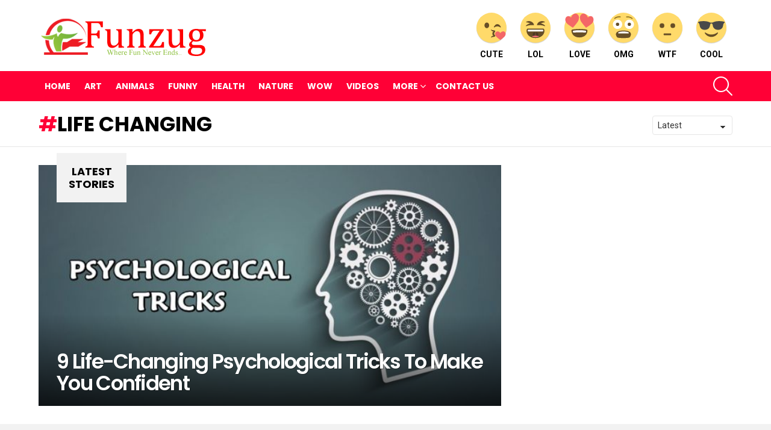

--- FILE ---
content_type: text/html; charset=UTF-8
request_url: https://www.funzug.com/tag/life-changing
body_size: 18022
content:
<!DOCTYPE html>
<!--[if IE 8]><html
class="no-js g1-off-outside lt-ie10 lt-ie9" id=ie8 dir=ltr lang=en-US prefix="og: http://ogp.me/ns#"><![endif]-->
<!--[if IE 9]><html
class="no-js g1-off-outside lt-ie10" id=ie9 dir=ltr lang=en-US prefix="og: http://ogp.me/ns#"><![endif]-->
<!--[if !IE]><!--><html
class="no-js g1-off-outside" dir=ltr lang=en-US prefix="og: http://ogp.me/ns#"><!--<![endif]--><head><style>img.lazy{min-height:1px}</style><link
href=https://www.funzug.com/wp-content/plugins/w3-total-cache/pub/js/lazyload.min.js as=script><meta
charset="UTF-8"><link rel=profile href="https://gmpg.org/xfn/11"><link
rel=pingback href=https://www.funzug.com/xmlrpc.php><title>Life Changing | Funzug.com</title><meta
name="robots" content="max-image-preview:large"><link
rel=canonical href=https://www.funzug.com/tag/life-changing><meta
name="generator" content="All in One SEO (AIOSEO) 4.9.1"> <script type=application/ld+json class=aioseo-schema>{"@context":"https:\/\/schema.org","@graph":[{"@type":"BreadcrumbList","@id":"https:\/\/www.funzug.com\/tag\/life-changing#breadcrumblist","itemListElement":[{"@type":"ListItem","@id":"https:\/\/www.funzug.com#listItem","position":1,"name":"Home","item":"https:\/\/www.funzug.com","nextItem":{"@type":"ListItem","@id":"https:\/\/www.funzug.com\/tag\/life-changing#listItem","name":"Life Changing"}},{"@type":"ListItem","@id":"https:\/\/www.funzug.com\/tag\/life-changing#listItem","position":2,"name":"Life Changing","previousItem":{"@type":"ListItem","@id":"https:\/\/www.funzug.com#listItem","name":"Home"}}]},{"@type":"CollectionPage","@id":"https:\/\/www.funzug.com\/tag\/life-changing#collectionpage","url":"https:\/\/www.funzug.com\/tag\/life-changing","name":"Life Changing | Funzug.com","inLanguage":"en-US","isPartOf":{"@id":"https:\/\/www.funzug.com\/#website"},"breadcrumb":{"@id":"https:\/\/www.funzug.com\/tag\/life-changing#breadcrumblist"}},{"@type":"Organization","@id":"https:\/\/www.funzug.com\/#organization","name":"Funzug.com","description":"Where Fun Never Ends","url":"https:\/\/www.funzug.com\/"},{"@type":"WebSite","@id":"https:\/\/www.funzug.com\/#website","url":"https:\/\/www.funzug.com\/","name":"Funzug.com","description":"Where Fun Never Ends","inLanguage":"en-US","publisher":{"@id":"https:\/\/www.funzug.com\/#organization"}}]}</script> <meta
name="viewport" content="initial-scale=1.0, minimum-scale=1.0, height=device-height, width=device-width"><meta
property="og:locale" content="en_US"><meta
property="og:type" content="object"><meta
property="og:title" content="Life Changing"><meta
property="og:url" content="https://www.funzug.com/tag/life-changing"><meta
property="og:site_name" content="Funzug.com"><link
rel=dns-prefetch href=//stats.wp.com><link
rel=dns-prefetch href=//fonts.googleapis.com><link
rel=dns-prefetch href=//jetpack.wordpress.com><link
rel=dns-prefetch href=//s0.wp.com><link
rel=dns-prefetch href=//public-api.wordpress.com><link
rel=dns-prefetch href=//0.gravatar.com><link
rel=dns-prefetch href=//1.gravatar.com><link
rel=dns-prefetch href=//2.gravatar.com><link
rel=preconnect href=https://fonts.gstatic.com><link
rel=preconnect href=//i0.wp.com><link
rel=preconnect href=//c0.wp.com><link
rel=alternate type=application/rss+xml title="Funzug.com &raquo; Feed" href=https://www.funzug.com/feed><link
rel=alternate type=application/rss+xml title="Funzug.com &raquo; Comments Feed" href=https://www.funzug.com/comments/feed> <script id=wpp-js src="https://www.funzug.com/wp-content/plugins/wordpress-popular-posts/assets/js/wpp.min.js?ver=7.3.6" data-sampling=0 data-sampling-rate=100 data-api-url=https://www.funzug.com/wp-json/wordpress-popular-posts data-post-id=0 data-token=000b2448ca data-lang=0 data-debug=0></script> <link
rel=alternate type=application/rss+xml title="Funzug.com &raquo; Life Changing Tag Feed" href=https://www.funzug.com/tag/life-changing/feed>
 <script src="//www.googletagmanager.com/gtag/js?id=G-SMM3JBT4P8"  data-cfasync=false data-wpfc-render=false async></script> <script data-cfasync=false data-wpfc-render=false>var em_version='8.10.1';var em_track_user=true;var em_no_track_reason='';var ExactMetricsDefaultLocations={"page_location":"https:\/\/www.funzug.com\/tag\/life-changing\/"};if(typeof ExactMetricsPrivacyGuardFilter==='function'){var ExactMetricsLocations=(typeof ExactMetricsExcludeQuery==='object')?ExactMetricsPrivacyGuardFilter(ExactMetricsExcludeQuery):ExactMetricsPrivacyGuardFilter(ExactMetricsDefaultLocations);}else{var ExactMetricsLocations=(typeof ExactMetricsExcludeQuery==='object')?ExactMetricsExcludeQuery:ExactMetricsDefaultLocations;}
var disableStrs=['ga-disable-G-SMM3JBT4P8',];function __gtagTrackerIsOptedOut(){for(var index=0;index<disableStrs.length;index++){if(document.cookie.indexOf(disableStrs[index]+'=true')>-1){return true;}}
return false;}
if(__gtagTrackerIsOptedOut()){for(var index=0;index<disableStrs.length;index++){window[disableStrs[index]]=true;}}
function __gtagTrackerOptout(){for(var index=0;index<disableStrs.length;index++){document.cookie=disableStrs[index]+'=true; expires=Thu, 31 Dec 2099 23:59:59 UTC; path=/';window[disableStrs[index]]=true;}}
if('undefined'===typeof gaOptout){function gaOptout(){__gtagTrackerOptout();}}
window.dataLayer=window.dataLayer||[];window.ExactMetricsDualTracker={helpers:{},trackers:{},};if(em_track_user){function __gtagDataLayer(){dataLayer.push(arguments);}
function __gtagTracker(type,name,parameters){if(!parameters){parameters={};}
if(parameters.send_to){__gtagDataLayer.apply(null,arguments);return;}
if(type==='event'){parameters.send_to=exactmetrics_frontend.v4_id;var hookName=name;if(typeof parameters['event_category']!=='undefined'){hookName=parameters['event_category']+':'+name;}
if(typeof ExactMetricsDualTracker.trackers[hookName]!=='undefined'){ExactMetricsDualTracker.trackers[hookName](parameters);}else{__gtagDataLayer('event',name,parameters);}}else{__gtagDataLayer.apply(null,arguments);}}
__gtagTracker('js',new Date());__gtagTracker('set',{'developer_id.dNDMyYj':true,});if(ExactMetricsLocations.page_location){__gtagTracker('set',ExactMetricsLocations);}
__gtagTracker('config','G-SMM3JBT4P8',{"forceSSL":"true"});window.gtag=__gtagTracker;(function(){var noopfn=function(){return null;};var newtracker=function(){return new Tracker();};var Tracker=function(){return null;};var p=Tracker.prototype;p.get=noopfn;p.set=noopfn;p.send=function(){var args=Array.prototype.slice.call(arguments);args.unshift('send');__gaTracker.apply(null,args);};var __gaTracker=function(){var len=arguments.length;if(len===0){return;}
var f=arguments[len-1];if(typeof f!=='object'||f===null||typeof f.hitCallback!=='function'){if('send'===arguments[0]){var hitConverted,hitObject=false,action;if('event'===arguments[1]){if('undefined'!==typeof arguments[3]){hitObject={'eventAction':arguments[3],'eventCategory':arguments[2],'eventLabel':arguments[4],'value':arguments[5]?arguments[5]:1,}}}
if('pageview'===arguments[1]){if('undefined'!==typeof arguments[2]){hitObject={'eventAction':'page_view','page_path':arguments[2],}}}
if(typeof arguments[2]==='object'){hitObject=arguments[2];}
if(typeof arguments[5]==='object'){Object.assign(hitObject,arguments[5]);}
if('undefined'!==typeof arguments[1].hitType){hitObject=arguments[1];if('pageview'===hitObject.hitType){hitObject.eventAction='page_view';}}
if(hitObject){action='timing'===arguments[1].hitType?'timing_complete':hitObject.eventAction;hitConverted=mapArgs(hitObject);__gtagTracker('event',action,hitConverted);}}
return;}
function mapArgs(args){var arg,hit={};var gaMap={'eventCategory':'event_category','eventAction':'event_action','eventLabel':'event_label','eventValue':'event_value','nonInteraction':'non_interaction','timingCategory':'event_category','timingVar':'name','timingValue':'value','timingLabel':'event_label','page':'page_path','location':'page_location','title':'page_title','referrer':'page_referrer',};for(arg in args){if(!(!args.hasOwnProperty(arg)||!gaMap.hasOwnProperty(arg))){hit[gaMap[arg]]=args[arg];}else{hit[arg]=args[arg];}}
return hit;}
try{f.hitCallback();}catch(ex){}};__gaTracker.create=newtracker;__gaTracker.getByName=newtracker;__gaTracker.getAll=function(){return[];};__gaTracker.remove=noopfn;__gaTracker.loaded=true;window['__gaTracker']=__gaTracker;})();}else{console.log("");(function(){function __gtagTracker(){return null;}
window['__gtagTracker']=__gtagTracker;window['gtag']=__gtagTracker;})();}</script> <style id=wp-img-auto-sizes-contain-inline-css>img:is([sizes=auto i],[sizes^="auto," i]){contain-intrinsic-size:3000px 1500px}</style><style id=wp-emoji-styles-inline-css>img.wp-smiley,img.emoji{display:inline !important;border:none !important;box-shadow:none !important;height:1em !important;width:1em !important;margin:0 0.07em !important;vertical-align:-0.1em !important;background:none !important;padding:0 !important}</style><style id=classic-theme-styles-inline-css>.wp-block-button__link{color:#fff;background-color:#32373c;border-radius:9999px;box-shadow:none;text-decoration:none;padding:calc(.667em + 2px) calc(1.333em + 2px);font-size:1.125em}.wp-block-file__button{background:#32373c;color:#fff;text-decoration:none}</style><link
rel=stylesheet id=adace-style-css href='https://www.funzug.com/wp-content/plugins/ad-ace/assets/css/style.min.css?ver=1.3.18' type=text/css media=all><link
rel=stylesheet id=shoppable-images-css-css href='https://www.funzug.com/wp-content/plugins/ad-ace/assets/css/shoppable-images-front.min.css?ver=1.3.18' type=text/css media=all><link
rel=stylesheet id=contact-form-7-css href='https://www.funzug.com/wp-content/plugins/contact-form-7/includes/css/styles.css?ver=6.1.4' type=text/css media=all><link
rel=stylesheet id=mace-lazy-load-youtube-css href='https://www.funzug.com/wp-content/plugins/media-ace/includes/lazy-load/assets/css/youtube.min.css?ver=1.4.10' type=text/css media=all><link
rel=stylesheet id=mace-gallery-css href='https://www.funzug.com/wp-content/plugins/media-ace/includes/gallery/css/gallery.min.css?ver=6.9' type=text/css media=all><link
rel=stylesheet id=wyr-main-css href='https://www.funzug.com/wp-content/plugins/whats-your-reaction/css/main.min.css?ver=1.3.13' type=text/css media=all><link
rel=stylesheet id=widgetopts-styles-css href='https://www.funzug.com/wp-content/plugins/widget-options/assets/css/widget-options.css?ver=4.1.3' type=text/css media=all><link
rel=stylesheet id=wordpress-popular-posts-css-css href='https://www.funzug.com/wp-content/plugins/wordpress-popular-posts/assets/css/wpp.css?ver=7.3.6' type=text/css media=all><link
rel=stylesheet id=g1-main-css href='https://www.funzug.com/wp-content/themes/fzb/css/8.6/styles/original/all-light.min.css?ver=8.6' type=text/css media=all><link
rel=stylesheet id=bimber-google-fonts-css href='//fonts.googleapis.com/css?family=Roboto%3A400%2C300%2C500%2C600%2C700%2C900%7CPoppins%3A400%2C300%2C500%2C600%2C700&#038;subset=latin%2Clatin-ext&#038;display=swap&#038;ver=8.6' type=text/css media=all><link
rel=stylesheet id=bimber-dynamic-style-css href=https://www.funzug.com/wp-content/uploads/dynamic-style-1766817348.css type=text/css media=all><link
rel=stylesheet id=easy-social-share-buttons-subscribe-css href='https://www.funzug.com/wp-content/plugins/easy-social-share-buttons3/assets/css/essb-subscribe.min.css?ver=7.5' type=text/css media=all><link
rel=stylesheet id=easy-social-share-buttons-css href='https://www.funzug.com/wp-content/plugins/easy-social-share-buttons3/assets/css/easy-social-share-buttons.min.css?ver=7.5' type=text/css media=all><style id=easy-social-share-buttons-inline-css>.essb_topbar .essb_topbar_inner{max-width:1152px;margin:0 auto;padding-left:0;padding-right:0}.essb_topbar{margin-top:-200px}</style><link
rel=stylesheet id=bimber-vc-css href='https://www.funzug.com/wp-content/themes/fzb/css/8.6/styles/original/vc-light.min.css?ver=8.6' type=text/css media=all><link
rel=stylesheet id=bimber-essb-css href='https://www.funzug.com/wp-content/themes/fzb/css/8.6/styles/original/essb-light.min.css?ver=8.6' type=text/css media=all><link
rel=stylesheet id=bimber-mashshare-css href='https://www.funzug.com/wp-content/themes/fzb/css/8.6/styles/original/mashshare-light.min.css?ver=8.6' type=text/css media=all> <script src="https://www.funzug.com/wp-content/plugins/google-analytics-dashboard-for-wp/assets/js/frontend-gtag.min.js?ver=8.10.1" id=exactmetrics-frontend-script-js async=async data-wp-strategy=async></script> <script data-cfasync=false data-wpfc-render=false id=exactmetrics-frontend-script-js-extra>var exactmetrics_frontend={"js_events_tracking":"true","download_extensions":"zip,mp3,mpeg,pdf,docx,pptx,xlsx,rar","inbound_paths":"[{\"path\":\"\\\/go\\\/\",\"label\":\"affiliate\"},{\"path\":\"\\\/recommend\\\/\",\"label\":\"affiliate\"}]","home_url":"https:\/\/www.funzug.com","hash_tracking":"false","v4_id":"G-SMM3JBT4P8"};</script> <script src=https://c0.wp.com/c/6.9/wp-includes/js/jquery/jquery.min.js id=jquery-core-js></script> <script src=https://c0.wp.com/c/6.9/wp-includes/js/jquery/jquery-migrate.min.js id=jquery-migrate-js></script> <script src="https://www.funzug.com/wp-content/plugins/ad-ace/assets/js/slideup.js?ver=1.3.18" id=adace-slideup-js></script> <script src="https://www.funzug.com/wp-content/plugins/ad-ace/includes/shoppable-images/assets/js/shoppable-images-front.js?ver=1.3.18" id=shoppable-images-js-js></script> <script src="https://www.funzug.com/wp-content/plugins/ad-ace/assets/js/coupons.js?ver=1.3.18" id=adace-coupons-js></script> <script src="https://www.funzug.com/wp-content/themes/fzb/js/modernizr/modernizr-custom.min.js?ver=3.3.0" id=modernizr-js></script> <link
rel=https://api.w.org/ href=https://www.funzug.com/wp-json/ ><link
rel=alternate title=JSON type=application/json href=https://www.funzug.com/wp-json/wp/v2/tags/1425><link
rel=EditURI type=application/rsd+xml title=RSD href=https://www.funzug.com/xmlrpc.php?rsd> <script>window._taboola=window._taboola||[];_taboola.push({article:'auto'});!function(e,f,u,i){if(!document.getElementById(i)){e.async=1;e.src=u;e.id=i;f.parentNode.insertBefore(e,f);}}(document.createElement('script'),document.getElementsByTagName('script')[0],'//cdn.taboola.com/libtrc/netenstechnologies-network/loader.js','tb_loader_script');if(window.performance&&typeof window.performance.mark=='function')
{window.performance.mark('tbl_ic');}</script> <style>.lazyload,.lazyloading{opacity:0}.lazyloaded{opacity:1}.lazyload,.lazyloading,.lazyloaded{transition:opacity 0.175s ease-in-out}iframe.lazyloading{opacity:1;transition:opacity 0.375s ease-in-out;background:#f2f2f2 no-repeat center}iframe.lazyloaded{opacity:1}</style><style>img#wpstats{display:none}</style><style id=wpp-loading-animation-styles>@-webkit-keyframes bgslide{from{background-position-x:0}to{background-position-x:-200%}}@keyframes bgslide{from{background-position-x:0}to{background-position-x:-200%}}.wpp-widget-block-placeholder,.wpp-shortcode-placeholder{margin:0 auto;width:60px;height:3px;background:#dd3737;background:linear-gradient(90deg,#dd3737 0%,#571313 10%,#dd3737 100%);background-size:200% auto;border-radius:3px;-webkit-animation:bgslide 1s infinite linear;animation:bgslide 1s infinite linear}</style><style>@font-face{font-family:"bimber";src:url("https://www.funzug.com/wp-content/themes/fzb/css/8.6/bimber/fonts/bimber.eot");src:url("https://www.funzug.com/wp-content/themes/fzb/css/8.6/bimber/fonts/bimber.eot?#iefix") format("embedded-opentype"), url("https://www.funzug.com/wp-content/themes/fzb/css/8.6/bimber/fonts/bimber.woff") format("woff"), url("https://www.funzug.com/wp-content/themes/fzb/css/8.6/bimber/fonts/bimber.ttf") format("truetype"), url("https://www.funzug.com/wp-content/themes/fzb/css/8.6/bimber/fonts/bimber.svg#bimber") format("svg");font-weight:normal;font-style:normal;font-display:block}</style><meta
name="generator" content="Elementor 3.33.2; features: additional_custom_breakpoints; settings: css_print_method-external, google_font-enabled, font_display-auto"><meta
name="onesignal" content="wordpress-plugin"> <script>window.OneSignalDeferred=window.OneSignalDeferred||[];OneSignalDeferred.push(function(OneSignal){var oneSignal_options={};window._oneSignalInitOptions=oneSignal_options;oneSignal_options['serviceWorkerParam']={scope:'/'};oneSignal_options['serviceWorkerPath']='OneSignalSDKWorker.js.php';OneSignal.Notifications.setDefaultUrl("https://www.funzug.com");oneSignal_options['wordpress']=true;oneSignal_options['appId']='a038eec0-2031-4d91-91fb-e4514ace8275';oneSignal_options['allowLocalhostAsSecureOrigin']=true;oneSignal_options['httpPermissionRequest']={};oneSignal_options['httpPermissionRequest']['enable']=true;oneSignal_options['welcomeNotification']={};oneSignal_options['welcomeNotification']['disable']=true;oneSignal_options['path']="https://www.funzug.com/wp-content/plugins/onesignal-free-web-push-notifications/sdk_files/";oneSignal_options['safari_web_id']="web.onesignal.auto.47d572d6-ef9d-4d9d-8962-815db43f4beb";oneSignal_options['promptOptions']={};oneSignal_options['promptOptions']['actionMessage']="Funzug wants to show you Latest Fun Updates";oneSignal_options['promptOptions']['siteName']="https://www.funzug.com";OneSignal.init(window._oneSignalInitOptions);OneSignal.Slidedown.promptPush()});function documentInitOneSignal(){var oneSignal_elements=document.getElementsByClassName("OneSignal-prompt");var oneSignalLinkClickHandler=function(event){OneSignal.Notifications.requestPermission();event.preventDefault();};for(var i=0;i<oneSignal_elements.length;i++)
oneSignal_elements[i].addEventListener('click',oneSignalLinkClickHandler,false);}
if(document.readyState==='complete'){documentInitOneSignal();}
else{window.addEventListener("load",function(event){documentInitOneSignal();});}</script> <style>.e-con.e-parent:nth-of-type(n+4):not(.e-lazyloaded):not(.e-no-lazyload), .e-con.e-parent:nth-of-type(n+4):not(.e-lazyloaded):not(.e-no-lazyload) *{background-image:none !important}@media screen and (max-height: 1024px){.e-con.e-parent:nth-of-type(n+3):not(.e-lazyloaded):not(.e-no-lazyload), .e-con.e-parent:nth-of-type(n+3):not(.e-lazyloaded):not(.e-no-lazyload) *{background-image:none !important}}@media screen and (max-height: 640px){.e-con.e-parent:nth-of-type(n+2):not(.e-lazyloaded):not(.e-no-lazyload), .e-con.e-parent:nth-of-type(n+2):not(.e-lazyloaded):not(.e-no-lazyload) *{background-image:none !important}}</style><meta
name="generator" content="Powered by WPBakery Page Builder - drag and drop page builder for WordPress."><link
rel=icon href="https://i0.wp.com/www.funzug.com/wp-content/uploads/2020/07/funzug-icon.png?fit=32%2C32&#038;ssl=1" sizes=32x32><link
rel=icon href="https://i0.wp.com/www.funzug.com/wp-content/uploads/2020/07/funzug-icon.png?resize=100%2C100&#038;ssl=1" sizes=192x192><link
rel=apple-touch-icon href="https://i0.wp.com/www.funzug.com/wp-content/uploads/2020/07/funzug-icon.png?fit=100%2C100&#038;ssl=1"><meta
name="msapplication-TileImage" content="https://i0.wp.com/www.funzug.com/wp-content/uploads/2020/07/funzug-icon.png?fit=100%2C100&#038;ssl=1"> <script>if("undefined"!=typeof localStorage){var nsfwItemId=document.getElementsByName("g1:nsfw-item-id");nsfwItemId=nsfwItemId.length>0?nsfwItemId[0].getAttribute("content"):"g1_nsfw_off",window.g1SwitchNSFW=function(e){e?(localStorage.setItem(nsfwItemId,1),document.documentElement.classList.add("g1-nsfw-off")):(localStorage.removeItem(nsfwItemId),document.documentElement.classList.remove("g1-nsfw-off"))};try{var nsfwmode=localStorage.getItem(nsfwItemId);window.g1SwitchNSFW(nsfwmode)}catch(e){}}</script> 
<noscript><style>.wpb_animate_when_almost_visible{opacity:1}</style></noscript><style id=global-styles-inline-css>/*<![CDATA[*/:root{--wp--preset--aspect-ratio--square:1;--wp--preset--aspect-ratio--4-3:4/3;--wp--preset--aspect-ratio--3-4:3/4;--wp--preset--aspect-ratio--3-2:3/2;--wp--preset--aspect-ratio--2-3:2/3;--wp--preset--aspect-ratio--16-9:16/9;--wp--preset--aspect-ratio--9-16:9/16;--wp--preset--color--black:#000;--wp--preset--color--cyan-bluish-gray:#abb8c3;--wp--preset--color--white:#fff;--wp--preset--color--pale-pink:#f78da7;--wp--preset--color--vivid-red:#cf2e2e;--wp--preset--color--luminous-vivid-orange:#ff6900;--wp--preset--color--luminous-vivid-amber:#fcb900;--wp--preset--color--light-green-cyan:#7bdcb5;--wp--preset--color--vivid-green-cyan:#00d084;--wp--preset--color--pale-cyan-blue:#8ed1fc;--wp--preset--color--vivid-cyan-blue:#0693e3;--wp--preset--color--vivid-purple:#9b51e0;--wp--preset--gradient--vivid-cyan-blue-to-vivid-purple:linear-gradient(135deg,rgb(6,147,227) 0%,rgb(155,81,224) 100%);--wp--preset--gradient--light-green-cyan-to-vivid-green-cyan:linear-gradient(135deg,rgb(122,220,180) 0%,rgb(0,208,130) 100%);--wp--preset--gradient--luminous-vivid-amber-to-luminous-vivid-orange:linear-gradient(135deg,rgb(252,185,0) 0%,rgb(255,105,0) 100%);--wp--preset--gradient--luminous-vivid-orange-to-vivid-red:linear-gradient(135deg,rgb(255,105,0) 0%,rgb(207,46,46) 100%);--wp--preset--gradient--very-light-gray-to-cyan-bluish-gray:linear-gradient(135deg,rgb(238,238,238) 0%,rgb(169,184,195) 100%);--wp--preset--gradient--cool-to-warm-spectrum:linear-gradient(135deg,rgb(74,234,220) 0%,rgb(151,120,209) 20%,rgb(207,42,186) 40%,rgb(238,44,130) 60%,rgb(251,105,98) 80%,rgb(254,248,76) 100%);--wp--preset--gradient--blush-light-purple:linear-gradient(135deg,rgb(255,206,236) 0%,rgb(152,150,240) 100%);--wp--preset--gradient--blush-bordeaux:linear-gradient(135deg,rgb(254,205,165) 0%,rgb(254,45,45) 50%,rgb(107,0,62) 100%);--wp--preset--gradient--luminous-dusk:linear-gradient(135deg,rgb(255,203,112) 0%,rgb(199,81,192) 50%,rgb(65,88,208) 100%);--wp--preset--gradient--pale-ocean:linear-gradient(135deg,rgb(255,245,203) 0%,rgb(182,227,212) 50%,rgb(51,167,181) 100%);--wp--preset--gradient--electric-grass:linear-gradient(135deg,rgb(202,248,128) 0%,rgb(113,206,126) 100%);--wp--preset--gradient--midnight:linear-gradient(135deg,rgb(2,3,129) 0%,rgb(40,116,252) 100%);--wp--preset--font-size--small:13px;--wp--preset--font-size--medium:20px;--wp--preset--font-size--large:36px;--wp--preset--font-size--x-large:42px;--wp--preset--spacing--20:0.44rem;--wp--preset--spacing--30:0.67rem;--wp--preset--spacing--40:1rem;--wp--preset--spacing--50:1.5rem;--wp--preset--spacing--60:2.25rem;--wp--preset--spacing--70:3.38rem;--wp--preset--spacing--80:5.06rem;--wp--preset--shadow--natural:6px 6px 9px rgba(0, 0, 0, 0.2);--wp--preset--shadow--deep:12px 12px 50px rgba(0, 0, 0, 0.4);--wp--preset--shadow--sharp:6px 6px 0px rgba(0, 0, 0, 0.2);--wp--preset--shadow--outlined:6px 6px 0px -3px rgb(255, 255, 255), 6px 6px rgb(0, 0, 0);--wp--preset--shadow--crisp:6px 6px 0px rgb(0, 0, 0)}:where(.is-layout-flex){gap:0.5em}:where(.is-layout-grid){gap:0.5em}body .is-layout-flex{display:flex}.is-layout-flex{flex-wrap:wrap;align-items:center}.is-layout-flex>:is(*,div){margin:0}body .is-layout-grid{display:grid}.is-layout-grid>:is(*,div){margin:0}:where(.wp-block-columns.is-layout-flex){gap:2em}:where(.wp-block-columns.is-layout-grid){gap:2em}:where(.wp-block-post-template.is-layout-flex){gap:1.25em}:where(.wp-block-post-template.is-layout-grid){gap:1.25em}.has-black-color{color:var(--wp--preset--color--black) !important}.has-cyan-bluish-gray-color{color:var(--wp--preset--color--cyan-bluish-gray) !important}.has-white-color{color:var(--wp--preset--color--white) !important}.has-pale-pink-color{color:var(--wp--preset--color--pale-pink) !important}.has-vivid-red-color{color:var(--wp--preset--color--vivid-red) !important}.has-luminous-vivid-orange-color{color:var(--wp--preset--color--luminous-vivid-orange) !important}.has-luminous-vivid-amber-color{color:var(--wp--preset--color--luminous-vivid-amber) !important}.has-light-green-cyan-color{color:var(--wp--preset--color--light-green-cyan) !important}.has-vivid-green-cyan-color{color:var(--wp--preset--color--vivid-green-cyan) !important}.has-pale-cyan-blue-color{color:var(--wp--preset--color--pale-cyan-blue) !important}.has-vivid-cyan-blue-color{color:var(--wp--preset--color--vivid-cyan-blue) !important}.has-vivid-purple-color{color:var(--wp--preset--color--vivid-purple) !important}.has-black-background-color{background-color:var(--wp--preset--color--black) !important}.has-cyan-bluish-gray-background-color{background-color:var(--wp--preset--color--cyan-bluish-gray) !important}.has-white-background-color{background-color:var(--wp--preset--color--white) !important}.has-pale-pink-background-color{background-color:var(--wp--preset--color--pale-pink) !important}.has-vivid-red-background-color{background-color:var(--wp--preset--color--vivid-red) !important}.has-luminous-vivid-orange-background-color{background-color:var(--wp--preset--color--luminous-vivid-orange) !important}.has-luminous-vivid-amber-background-color{background-color:var(--wp--preset--color--luminous-vivid-amber) !important}.has-light-green-cyan-background-color{background-color:var(--wp--preset--color--light-green-cyan) !important}.has-vivid-green-cyan-background-color{background-color:var(--wp--preset--color--vivid-green-cyan) !important}.has-pale-cyan-blue-background-color{background-color:var(--wp--preset--color--pale-cyan-blue) !important}.has-vivid-cyan-blue-background-color{background-color:var(--wp--preset--color--vivid-cyan-blue) !important}.has-vivid-purple-background-color{background-color:var(--wp--preset--color--vivid-purple) !important}.has-black-border-color{border-color:var(--wp--preset--color--black) !important}.has-cyan-bluish-gray-border-color{border-color:var(--wp--preset--color--cyan-bluish-gray) !important}.has-white-border-color{border-color:var(--wp--preset--color--white) !important}.has-pale-pink-border-color{border-color:var(--wp--preset--color--pale-pink) !important}.has-vivid-red-border-color{border-color:var(--wp--preset--color--vivid-red) !important}.has-luminous-vivid-orange-border-color{border-color:var(--wp--preset--color--luminous-vivid-orange) !important}.has-luminous-vivid-amber-border-color{border-color:var(--wp--preset--color--luminous-vivid-amber) !important}.has-light-green-cyan-border-color{border-color:var(--wp--preset--color--light-green-cyan) !important}.has-vivid-green-cyan-border-color{border-color:var(--wp--preset--color--vivid-green-cyan) !important}.has-pale-cyan-blue-border-color{border-color:var(--wp--preset--color--pale-cyan-blue) !important}.has-vivid-cyan-blue-border-color{border-color:var(--wp--preset--color--vivid-cyan-blue) !important}.has-vivid-purple-border-color{border-color:var(--wp--preset--color--vivid-purple) !important}.has-vivid-cyan-blue-to-vivid-purple-gradient-background{background:var(--wp--preset--gradient--vivid-cyan-blue-to-vivid-purple) !important}.has-light-green-cyan-to-vivid-green-cyan-gradient-background{background:var(--wp--preset--gradient--light-green-cyan-to-vivid-green-cyan) !important}.has-luminous-vivid-amber-to-luminous-vivid-orange-gradient-background{background:var(--wp--preset--gradient--luminous-vivid-amber-to-luminous-vivid-orange) !important}.has-luminous-vivid-orange-to-vivid-red-gradient-background{background:var(--wp--preset--gradient--luminous-vivid-orange-to-vivid-red) !important}.has-very-light-gray-to-cyan-bluish-gray-gradient-background{background:var(--wp--preset--gradient--very-light-gray-to-cyan-bluish-gray) !important}.has-cool-to-warm-spectrum-gradient-background{background:var(--wp--preset--gradient--cool-to-warm-spectrum) !important}.has-blush-light-purple-gradient-background{background:var(--wp--preset--gradient--blush-light-purple) !important}.has-blush-bordeaux-gradient-background{background:var(--wp--preset--gradient--blush-bordeaux) !important}.has-luminous-dusk-gradient-background{background:var(--wp--preset--gradient--luminous-dusk) !important}.has-pale-ocean-gradient-background{background:var(--wp--preset--gradient--pale-ocean) !important}.has-electric-grass-gradient-background{background:var(--wp--preset--gradient--electric-grass) !important}.has-midnight-gradient-background{background:var(--wp--preset--gradient--midnight) !important}.has-small-font-size{font-size:var(--wp--preset--font-size--small) !important}.has-medium-font-size{font-size:var(--wp--preset--font-size--medium) !important}.has-large-font-size{font-size:var(--wp--preset--font-size--large) !important}.has-x-large-font-size{font-size:var(--wp--preset--font-size--x-large) !important}/*]]>*/</style></head><body
class="archive tag tag-life-changing tag-1425 wp-embed-responsive wp-theme-fzb g1-layout-stretched g1-hoverable g1-has-mobile-logo g1-sidebar-normal essb-7.5 wpb-js-composer js-comp-ver-6.4.2 vc_responsive elementor-default elementor-kit-20055" itemscope=&quot;&quot; itemtype=http://schema.org/WebPage ><div
class=g1-body-inner><div
id=page><div
class="g1-row g1-row-layout-page g1-hb-row g1-hb-row-normal g1-hb-row-a g1-hb-row-1 g1-hb-boxed g1-hb-sticky-off g1-hb-shadow-off"><div
class=g1-row-inner><div
class="g1-column g1-dropable"><div
class="g1-bin-1 g1-bin-grow-off"><div
class="g1-bin g1-bin-align-left"></div></div><div
class="g1-bin-2 g1-bin-grow-off"><div
class="g1-bin g1-bin-align-center"></div></div><div
class="g1-bin-3 g1-bin-grow-off"><div
class="g1-bin g1-bin-align-right"></div></div></div></div><div
class=g1-row-background></div></div><div
class="g1-row g1-row-layout-page g1-hb-row g1-hb-row-normal g1-hb-row-b g1-hb-row-2 g1-hb-boxed g1-hb-sticky-off g1-hb-shadow-off"><div
class=g1-row-inner><div
class="g1-column g1-dropable"><div
class="g1-bin-1 g1-bin-grow-off"><div
class="g1-bin g1-bin-align-left"><div
class="g1-id g1-id-desktop"><p
class="g1-mega g1-mega-1st site-title">
<a
class=g1-logo-wrapper
href=https://www.funzug.com/ rel=home>
<picture
class="g1-logo g1-logo-default">
<source
media="(min-width: 1025px)" data-srcset="https://www.funzug.com/wp-content/uploads/2017/02/logo_retina.png 2x,https://www.funzug.com/wp-content/uploads/2017/02/logo.png 1x">
<source
media="(max-width: 1024px)" data-srcset=data:image/svg+xml,%3Csvg%20xmlns%3D%27http%3A%2F%2Fwww.w3.org%2F2000%2Fsvg%27%20viewBox%3D%270%200%20284%2070%27%2F%3E>
<img
class=lazy src="data:image/svg+xml,%3Csvg%20xmlns='http://www.w3.org/2000/svg'%20viewBox='0%200%20284%2070'%3E%3C/svg%3E" data-src=https://www.funzug.com/wp-content/uploads/2017/02/logo.png
width=284
height=70
alt=Funzug.com>
</picture></a> <script>try{if(localStorage.getItem(skinItemId)){var _g1;_g1=document.getElementById('g1-logo-inverted-img');_g1.classList.remove('lazyload');_g1.setAttribute('src',_g1.getAttribute('data-src'));_g1=document.getElementById('g1-logo-inverted-source');_g1.setAttribute('srcset',_g1.getAttribute('data-srcset'));}}catch(e){}</script> </p></div></div></div><div
class="g1-bin-2 g1-bin-grow-off"><div
class="g1-bin g1-bin-align-center"></div></div><div
class="g1-bin-3 g1-bin-grow-off"><div
class="g1-bin g1-bin-align-right"><nav
class="g1-quick-nav g1-quick-nav-long"><ul
class=g1-quick-nav-menu>
<li
class=menu-item>
<a
href=https://www.funzug.com/reaction/cute>
<span
class="wyr-reaction-icon wyr-reaction-icon-cute wyr-reaction-icon-with-" ><img
class=lazy width=50 height=50 src="data:image/svg+xml,%3Csvg%20xmlns='http://www.w3.org/2000/svg'%20viewBox='0%200%2050%2050'%3E%3C/svg%3E" data-src=https://www.funzug.com/wp-content/plugins/whats-your-reaction/images/emoji/cute.svg alt=Cute><span
class=wyr-reaction-icon-text>Cute</span></span>	Cute	</a>
</li>
<li
class=menu-item>
<a
href=https://www.funzug.com/reaction/lol>
<span
class="wyr-reaction-icon wyr-reaction-icon-lol wyr-reaction-icon-with-" ><img
class=lazy width=50 height=50 src="data:image/svg+xml,%3Csvg%20xmlns='http://www.w3.org/2000/svg'%20viewBox='0%200%2050%2050'%3E%3C/svg%3E" data-src=https://www.funzug.com/wp-content/plugins/whats-your-reaction/images/emoji/lol.svg alt=LOL><span
class=wyr-reaction-icon-text>LOL</span></span>	LOL	</a>
</li>
<li
class=menu-item>
<a
href=https://www.funzug.com/reaction/love>
<span
class="wyr-reaction-icon wyr-reaction-icon-love wyr-reaction-icon-with-" ><img
class=lazy width=50 height=50 src="data:image/svg+xml,%3Csvg%20xmlns='http://www.w3.org/2000/svg'%20viewBox='0%200%2050%2050'%3E%3C/svg%3E" data-src=https://www.funzug.com/wp-content/plugins/whats-your-reaction/images/emoji/love.svg alt=Love><span
class=wyr-reaction-icon-text>Love</span></span>	Love	</a>
</li>
<li
class=menu-item>
<a
href=https://www.funzug.com/reaction/omg>
<span
class="wyr-reaction-icon wyr-reaction-icon-omg wyr-reaction-icon-with-" ><img
class=lazy width=50 height=50 src="data:image/svg+xml,%3Csvg%20xmlns='http://www.w3.org/2000/svg'%20viewBox='0%200%2050%2050'%3E%3C/svg%3E" data-src=https://www.funzug.com/wp-content/plugins/whats-your-reaction/images/emoji/omg.svg alt=OMG><span
class=wyr-reaction-icon-text>OMG</span></span>	OMG	</a>
</li>
<li
class=menu-item>
<a
href=https://www.funzug.com/reaction/wtf>
<span
class="wyr-reaction-icon wyr-reaction-icon-wtf wyr-reaction-icon-with-" ><img
class=lazy width=50 height=50 src="data:image/svg+xml,%3Csvg%20xmlns='http://www.w3.org/2000/svg'%20viewBox='0%200%2050%2050'%3E%3C/svg%3E" data-src=https://www.funzug.com/wp-content/plugins/whats-your-reaction/images/emoji/wtf.svg alt=WTF><span
class=wyr-reaction-icon-text>WTF</span></span>	WTF	</a>
</li>
<li
class=menu-item>
<a
href=https://www.funzug.com/reaction/win>
<span
class="wyr-reaction-icon wyr-reaction-icon-win wyr-reaction-icon-with-" ><img
class=lazy width=50 height=50 src="data:image/svg+xml,%3Csvg%20xmlns='http://www.w3.org/2000/svg'%20viewBox='0%200%2050%2050'%3E%3C/svg%3E" data-src=https://www.funzug.com/wp-content/plugins/whats-your-reaction/images/emoji/win.svg alt=Cool><span
class=wyr-reaction-icon-text>Cool</span></span>	Cool	</a>
</li></ul></nav></div></div></div></div><div
class=g1-row-background></div></div><div
class="g1-row g1-row-layout-page g1-hb-row g1-hb-row-normal g1-hb-row-c g1-hb-row-3 g1-hb-boxed g1-hb-sticky-off g1-hb-shadow-off"><div
class=g1-row-inner><div
class="g1-column g1-dropable"><div
class="g1-bin-1 g1-bin-grow-off"><div
class="g1-bin g1-bin-align-left"><nav
id=g1-primary-nav class=g1-primary-nav><ul
id=g1-primary-nav-menu class="g1-primary-nav-menu g1-menu-h"><li
id=menu-item-12949 class="menu-item menu-item-type-custom menu-item-object-custom menu-item-home menu-item-g1-standard menu-item-12949"><a
href=https://www.funzug.com/ >Home</a></li>
<li
id=menu-item-12956 class="menu-item menu-item-type-taxonomy menu-item-object-category menu-item-g1-standard menu-item-12956"><a
href=https://www.funzug.com/category/artwork>Art</a></li>
<li
id=menu-item-14825 class="menu-item menu-item-type-taxonomy menu-item-object-category menu-item-g1-standard menu-item-14825"><a
href=https://www.funzug.com/category/animals>Animals</a></li>
<li
id=menu-item-12960 class="menu-item menu-item-type-taxonomy menu-item-object-category menu-item-g1-standard menu-item-12960"><a
href=https://www.funzug.com/category/funny>Funny</a></li>
<li
id=menu-item-12961 class="menu-item menu-item-type-taxonomy menu-item-object-category menu-item-g1-standard menu-item-12961"><a
href=https://www.funzug.com/category/health>Health</a></li>
<li
id=menu-item-12963 class="menu-item menu-item-type-taxonomy menu-item-object-category menu-item-g1-standard menu-item-12963"><a
href=https://www.funzug.com/category/nature>Nature</a></li>
<li
id=menu-item-15416 class="menu-item menu-item-type-taxonomy menu-item-object-category menu-item-g1-standard menu-item-15416"><a
href=https://www.funzug.com/category/wow>WOW</a></li>
<li
id=menu-item-12973 class="menu-item menu-item-type-taxonomy menu-item-object-category menu-item-g1-standard menu-item-12973"><a
href=https://www.funzug.com/category/videos>Videos</a></li>
<li
id=menu-item-12975 class="menu-item menu-item-type-custom menu-item-object-custom menu-item-has-children menu-item-g1-standard menu-item-12975"><a
href=#>More</a><ul
class=sub-menu>
<li
id=menu-item-12954 class="menu-item menu-item-type-taxonomy menu-item-object-category menu-item-12954"><a
href=https://www.funzug.com/category/adventure>Adventure</a></li>
<li
id=menu-item-12955 class="menu-item menu-item-type-taxonomy menu-item-object-category menu-item-12955"><a
href=https://www.funzug.com/category/architecture>Architecture</a></li>
<li
id=menu-item-12957 class="menu-item menu-item-type-taxonomy menu-item-object-category menu-item-12957"><a
href=https://www.funzug.com/category/babies>Babies</a></li>
<li
id=menu-item-20394 class="menu-item menu-item-type-taxonomy menu-item-object-category menu-item-20394"><a
href=https://www.funzug.com/category/bikes>Bikes</a></li>
<li
id=menu-item-17263 class="menu-item menu-item-type-taxonomy menu-item-object-category menu-item-17263"><a
href=https://www.funzug.com/category/cars>Cars</a></li>
<li
id=menu-item-12958 class="menu-item menu-item-type-taxonomy menu-item-object-category menu-item-12958"><a
href=https://www.funzug.com/category/celebrities>Celebrities</a></li>
<li
id=menu-item-15414 class="menu-item menu-item-type-taxonomy menu-item-object-category menu-item-15414"><a
href=https://www.funzug.com/category/crazy-pictures>Crazy Pictures</a></li>
<li
id=menu-item-12959 class="menu-item menu-item-type-taxonomy menu-item-object-category menu-item-12959"><a
href=https://www.funzug.com/category/fashion-trends>Fashion Trends</a></li>
<li
id=menu-item-12953 class="menu-item menu-item-type-taxonomy menu-item-object-category menu-item-12953"><a
href=https://www.funzug.com/category/funzug-mails>Funzug Mails</a></li>
<li
id=menu-item-12967 class="menu-item menu-item-type-taxonomy menu-item-object-category menu-item-12967"><a
href=https://www.funzug.com/category/informative-zone>Informative Zone</a></li>
<li
id=menu-item-12968 class="menu-item menu-item-type-taxonomy menu-item-object-category menu-item-12968"><a
href=https://www.funzug.com/category/inspirational>Inspirational</a></li>
<li
id=menu-item-12952 class="menu-item menu-item-type-taxonomy menu-item-object-category menu-item-12952"><a
href=https://www.funzug.com/category/luxury>Luxury</a></li>
<li
id=menu-item-12962 class="menu-item menu-item-type-taxonomy menu-item-object-category menu-item-12962"><a
href=https://www.funzug.com/category/miscellaneous>Miscellaneous</a></li>
<li
id=menu-item-17580 class="menu-item menu-item-type-taxonomy menu-item-object-category menu-item-17580"><a
href=https://www.funzug.com/category/poetry-shayari>Poetry</a></li>
<li
id=menu-item-12969 class="menu-item menu-item-type-taxonomy menu-item-object-category menu-item-12969"><a
href=https://www.funzug.com/category/quotes>Quotes</a></li>
<li
id=menu-item-12970 class="menu-item menu-item-type-taxonomy menu-item-object-category menu-item-12970"><a
href=https://www.funzug.com/category/relationships>Relationships</a></li>
<li
id=menu-item-12971 class="menu-item menu-item-type-taxonomy menu-item-object-category menu-item-12971"><a
href=https://www.funzug.com/category/stories>Stories</a></li>
<li
id=menu-item-12972 class="menu-item menu-item-type-taxonomy menu-item-object-category menu-item-12972"><a
href=https://www.funzug.com/category/top-tips>Top Tips</a></li>
<li
id=menu-item-12965 class="menu-item menu-item-type-taxonomy menu-item-object-category menu-item-12965"><a
href=https://www.funzug.com/category/travel>Travel</a></li>
<li
id=menu-item-12964 class="menu-item menu-item-type-taxonomy menu-item-object-category menu-item-12964"><a
href=https://www.funzug.com/category/technology>Technology</a></li>
<li
id=menu-item-15415 class="menu-item menu-item-type-taxonomy menu-item-object-category menu-item-15415"><a
href=https://www.funzug.com/category/unusual-things>Unusual Things</a></li>
<li
id=menu-item-12966 class="menu-item menu-item-type-taxonomy menu-item-object-category menu-item-12966"><a
href=https://www.funzug.com/category/wallpapers>Wallpapers</a></li></ul>
</li>
<li
id=menu-item-19848 class="menu-item menu-item-type-post_type menu-item-object-page menu-item-g1-standard menu-item-19848"><a
href=https://www.funzug.com/contact-us>Contact Us</a></li></ul></nav></div></div><div
class="g1-bin-2 g1-bin-grow-off"><div
class="g1-bin g1-bin-align-center"></div></div><div
class="g1-bin-3 g1-bin-grow-off"><div
class="g1-bin g1-bin-align-right"><div
class="g1-drop g1-drop-with-anim g1-drop-before g1-drop-the-search  g1-drop-l g1-drop-icon ">
<a
class=g1-drop-toggle href="https://www.funzug.com/?s=">
<span
class=g1-drop-toggle-icon></span><span
class=g1-drop-toggle-text>Search</span>
<span
class=g1-drop-toggle-arrow></span>
</a><div
class=g1-drop-content><div
role=search class=search-form-wrapper><form
method=get
class="g1-searchform-tpl-default g1-searchform-ajax search-form"
action=https://www.funzug.com/ >
<label>
<span
class=screen-reader-text>Search for:</span>
<input
type=search class=search-field
placeholder="Search &hellip;"
value name=s
title="Search for:">
</label>
<button
class=search-submit>Search</button></form><div
class="g1-searches g1-searches-ajax"></div></div></div></div></div></div></div></div><div
class=g1-row-background></div></div><div
class="g1-row g1-row-layout-page g1-hb-row g1-hb-row-mobile g1-hb-row-a g1-hb-row-1 g1-hb-boxed g1-hb-sticky-off g1-hb-shadow-off"><div
class=g1-row-inner><div
class="g1-column g1-dropable"><div
class="g1-bin-1 g1-bin-grow-off"><div
class="g1-bin g1-bin-align-left"></div></div><div
class="g1-bin-2 g1-bin-grow-on"><div
class="g1-bin g1-bin-align-center"><div
class="g1-id g1-id-mobile"><p
class="g1-mega g1-mega-1st site-title">
<a
class=g1-logo-wrapper
href=https://www.funzug.com/ rel=home>
<picture
class="g1-logo g1-logo-default">
<source
media="(max-width: 1024px)" data-srcset=https://www.funzug.com/wp-content/uploads/2017/04/logo_small.png>
<source
media="(min-width: 1025px)" data-srcset=data:image/svg+xml,%3Csvg%20xmlns%3D%27http%3A%2F%2Fwww.w3.org%2F2000%2Fsvg%27%20viewBox%3D%270%200%20199%2049%27%2F%3E>
<img
class=lazy src="data:image/svg+xml,%3Csvg%20xmlns='http://www.w3.org/2000/svg'%20viewBox='0%200%20199%2049'%3E%3C/svg%3E" data-src=https://www.funzug.com/wp-content/uploads/2017/04/logo_small.png
width=199
height=49
alt=Funzug.com>
</picture></a> <script>try{if(localStorage.getItem(skinItemId)){var _g1;_g1=document.getElementById('g1-logo-mobile-inverted-img');_g1.classList.remove('lazyload');_g1.setAttribute('src',_g1.getAttribute('data-src'));_g1=document.getElementById('g1-logo-mobile-inverted-source');_g1.setAttribute('srcset',_g1.getAttribute('data-srcset'));}}catch(e){}</script> </p></div></div></div><div
class="g1-bin-3 g1-bin-grow-off"><div
class="g1-bin g1-bin-align-right"></div></div></div></div><div
class=g1-row-background></div></div><div
class="g1-row g1-row-layout-page g1-hb-row g1-hb-row-mobile g1-hb-row-b g1-hb-row-2 g1-hb-boxed g1-hb-sticky-off g1-hb-shadow-off"><div
class=g1-row-inner><div
class="g1-column g1-dropable"><div
class="g1-bin-1 g1-bin-grow-off"><div
class="g1-bin g1-bin-align-left"></div></div><div
class="g1-bin-2 g1-bin-grow-on"><div
class="g1-bin g1-bin-align-center"></div></div><div
class="g1-bin-3 g1-bin-grow-off"><div
class="g1-bin g1-bin-align-right"></div></div></div></div><div
class=g1-row-background></div></div><div
class="g1-sticky-top-wrapper g1-hb-row-3"><div
class="g1-row g1-row-layout-page g1-hb-row g1-hb-row-mobile g1-hb-row-c g1-hb-row-3 g1-hb-boxed g1-hb-sticky-on g1-hb-shadow-off"><div
class=g1-row-inner><div
class="g1-column g1-dropable"><div
class="g1-bin-1 g1-bin-grow-off"><div
class="g1-bin g1-bin-align-left">
<a
class="g1-hamburger g1-hamburger-show  " href=#>
<span
class=g1-hamburger-icon></span>
<span
class="g1-hamburger-label
">Menu</span>
</a></div></div><div
class="g1-bin-2 g1-bin-grow-off"><div
class="g1-bin g1-bin-align-center"></div></div><div
class="g1-bin-3 g1-bin-grow-off"><div
class="g1-bin g1-bin-align-right"><div
class="g1-drop g1-drop-with-anim g1-drop-before g1-drop-the-search  g1-drop-l g1-drop-icon ">
<a
class=g1-drop-toggle href="https://www.funzug.com/?s=">
<span
class=g1-drop-toggle-icon></span><span
class=g1-drop-toggle-text>Search</span>
<span
class=g1-drop-toggle-arrow></span>
</a><div
class=g1-drop-content><div
role=search class=search-form-wrapper><form
method=get
class="g1-searchform-tpl-default g1-searchform-ajax search-form"
action=https://www.funzug.com/ >
<label>
<span
class=screen-reader-text>Search for:</span>
<input
type=search class=search-field
placeholder="Search &hellip;"
value name=s
title="Search for:">
</label>
<button
class=search-submit>Search</button></form><div
class="g1-searches g1-searches-ajax"></div></div></div></div></div></div></div></div><div
class=g1-row-background></div></div></div><div
id=primary class=g1-primary-max><div
id=content role=main><header
class="page-header page-header-01 archive-header archive-header-modifiable g1-row g1-row-layout-page"><div
class=g1-row-inner><div
class=g1-column><div
class=g1-archive-header-text><h1 class="g1-alpha g1-alpha-2nd page-title archive-title">Life Changing</h1></div><div
class=g1-archive-filter>
<select
id=g1-archive-filter-select><option
data-g1-archive-filter-url='/tag/life-changing?order=newest' value=newest  selected=selected>Latest</option><option
data-g1-archive-filter-url='/tag/life-changing?order=oldest' value=oldest >Oldest</option><option
data-g1-archive-filter-url='/tag/life-changing?order=most_commented' value=most_commented >Most Discussed</option><option
data-g1-archive-filter-url='/tag/life-changing?order=most_views' value=most_views >Most Viewed</option><option
data-g1-archive-filter-url='/tag/life-changing?order=most_shares' value=most_shares >Most Shared</option>
</select></div></div></div><div
class=g1-row-background></div></header><section
class="archive-featured g1-row g1-row-layout-page archive-featured-with-title"><div
class=g1-row-inner><div
class=g1-column><h2 class="g1-delta g1-delta-2nd archive-featured-title"><span><strong>Latest stories</strong></span></h2><div
class="g1-mosaic g1-mosaic-2of3-3v-3v"><div
class="g1-mosaic-item g1-mosaic-item-1"><article
class="entry-tpl-tile entry-tpl-tile-xl g1-dark post-18209 post type-post status-publish format-standard has-post-thumbnail category-top-tips tag-confidence tag-life-changing tag-psychology"><div
class="entry-featured-media " ><a
title="9 Life-Changing Psychological Tricks To Make You Confident" class=g1-frame href=https://www.funzug.com/top-tips/9-life-changing-psychological-tricks-to-make-you-confident.html><div
class=g1-frame-inner><img
loading=lazy data-expand=600 width=1920 height=1080 style="background:url( https://700023.xyz/files/funzug/tips/psychological_tips_confidence_01.jpg ) no-repeat center center;-webkit-background-size:cover;-moz-background-size:cover;-o-background-size:cover;background-size: cover;" src="data:image/svg+xml;charset=utf-8,%3Csvg xmlns%3D'http%3A%2F%2Fwww.w3.org%2F2000%2Fsvg' viewBox%3D'0 0 1920 1080'%2F%3E" data-style="background:url( https://700023.xyz/files/funzug/tips/psychological_tips_confidence_01.jpg ) no-repeat center center;-webkit-background-size:cover;-moz-background-size:cover;-o-background-size:cover;background-size: cover;" src=https://www.funzug.com/wp-content/uploads/nc-efi-placeholder.png class="lazyload attachment-bimber-tile-xl size-bimber-tile-xl wp-post-image" alt decoding=async data-srcset="https://i0.wp.com/www.funzug.com/wp-content/uploads/nc-efi-placeholder.png?w=1920&amp;ssl=1 1920w, https://i0.wp.com/www.funzug.com/wp-content/uploads/nc-efi-placeholder.png?resize=300%2C169&amp;ssl=1 300w, https://i0.wp.com/www.funzug.com/wp-content/uploads/nc-efi-placeholder.png?resize=1024%2C576&amp;ssl=1 1024w, https://i0.wp.com/www.funzug.com/wp-content/uploads/nc-efi-placeholder.png?resize=768%2C432&amp;ssl=1 768w, https://i0.wp.com/www.funzug.com/wp-content/uploads/nc-efi-placeholder.png?resize=1536%2C864&amp;ssl=1 1536w, https://i0.wp.com/www.funzug.com/wp-content/uploads/nc-efi-placeholder.png?resize=192%2C108&amp;ssl=1 192w, https://i0.wp.com/www.funzug.com/wp-content/uploads/nc-efi-placeholder.png?resize=384%2C216&amp;ssl=1 384w, https://i0.wp.com/www.funzug.com/wp-content/uploads/nc-efi-placeholder.png?resize=364%2C205&amp;ssl=1 364w, https://i0.wp.com/www.funzug.com/wp-content/uploads/nc-efi-placeholder.png?resize=728%2C409&amp;ssl=1 728w, https://i0.wp.com/www.funzug.com/wp-content/uploads/nc-efi-placeholder.png?resize=561%2C316&amp;ssl=1 561w, https://i0.wp.com/www.funzug.com/wp-content/uploads/nc-efi-placeholder.png?resize=1122%2C631&amp;ssl=1 1122w, https://i0.wp.com/www.funzug.com/wp-content/uploads/nc-efi-placeholder.png?resize=608%2C342&amp;ssl=1 608w, https://i0.wp.com/www.funzug.com/wp-content/uploads/nc-efi-placeholder.png?resize=758%2C426&amp;ssl=1 758w, https://i0.wp.com/www.funzug.com/wp-content/uploads/nc-efi-placeholder.png?resize=1152%2C648&amp;ssl=1 1152w, https://i0.wp.com/www.funzug.com/wp-content/uploads/nc-efi-placeholder.png?resize=85%2C48&amp;ssl=1 85w, https://i0.wp.com/www.funzug.com/wp-content/uploads/nc-efi-placeholder.png?resize=171%2C96&amp;ssl=1 171w, https://i0.wp.com/www.funzug.com/wp-content/uploads/nc-efi-placeholder.png?w=1324&amp;ssl=1 1324w" data-sizes="(max-width: 1920px) 100vw, 1920px"><span
class="g1-frame-icon g1-frame-icon-"></span></div></a></div><div
class=entry-body><header
class=entry-header><div
class=entry-before-title></div><h3 class="g1-alpha g1-alpha-1st entry-title"><a
href=https://www.funzug.com/top-tips/9-life-changing-psychological-tricks-to-make-you-confident.html rel=bookmark>9 Life-Changing Psychological Tricks To Make You Confident</a></h3></header></div></article></div></div></div></div><div
class=g1-row-background></div></section><div
class="g1-row g1-advertisement g1-advertisement-after-featured-content g1-row-layout-page"><div
class=g1-row-background></div><div
class=g1-row-inner><div
class=g1-column></div></div></div><div
class="page-body g1-row g1-row-layout-page g1-row-padding-m"><div
class=g1-row-inner><div
class=g1-column></div></div><div
class=g1-row-background></div></div></div></div><div
class=" g1-prefooter g1-prefooter-3cols g1-row g1-row-layout-page"><div
class=g1-row-inner><div
class="g1-column g1-column-1of3"><aside
id=rss-2 class="widget widget_rss"><header><h2 class="g1-delta g1-delta-2nd widgettitle"><span><a
class="rsswidget rss-widget-feed" href=https://www.funotic.com/feed/ ><img
class="rss-widget-icon lazy" style=border:0 width=14 height=14 src="data:image/svg+xml,%3Csvg%20xmlns='http://www.w3.org/2000/svg'%20viewBox='0%200%2014%2014'%3E%3C/svg%3E" data-src=https://www.funzug.com/wp-includes/images/rss.png alt=RSS></a> <a
class="rsswidget rss-widget-title" href=https://www.funotic.com/ >Fun Updates From Funotic</a></span></h2></header><ul><li><a
class=rsswidget href='https://www.funotic.com/animals/funny-entries-from-the-comedy-pet-photography-awards/?utm_source=rss&#038;utm_medium=rss&#038;utm_campaign=funny-entries-from-the-comedy-pet-photography-awards'>Funny Entries From The Comedy Pet Photography Awards</a></li><li><a
class=rsswidget href='https://www.funotic.com/animals/stunning-horse-photographs-that-look-like-realistic-paintings/?utm_source=rss&#038;utm_medium=rss&#038;utm_campaign=stunning-horse-photographs-that-look-like-realistic-paintings'>Stunning Horse Photographs That Look Like Realistic Paintings</a></li><li><a
class=rsswidget href='https://www.funotic.com/diy/surprise-your-guests-with-these-8-napkin-folding-tricks/?utm_source=rss&#038;utm_medium=rss&#038;utm_campaign=surprise-your-guests-with-these-8-napkin-folding-tricks'>Surprise Your Guests With These 8 Napkin Folding Tricks</a></li><li><a
class=rsswidget href='https://www.funotic.com/food/10-most-healthy-herbs-you-can-grow-at-home/?utm_source=rss&#038;utm_medium=rss&#038;utm_campaign=10-most-healthy-herbs-you-can-grow-at-home'>10 Most Healthy Herbs You Can Grow At Home</a></li></ul></aside></div><div
class="g1-column g1-column-1of3"><aside
id=custom_html-12 class="widget_text widget widget_custom_html"><div
class="textwidget custom-html-widget"><style>@import url('https://fonts.googleapis.com/css?family=Montserrat:700');@import url('https://fonts.googleapis.com/css?family=Montserrat:400');.form-preview{display:flex;flex-direction:column;justify-content:center;margin-top:30px;padding:clamp(17px, 5%, 40px) clamp(17px, 7%, 50px);max-width:none;border-radius:6px;box-shadow:0 5px 25px rgba(34, 60, 47, 0.25)}.form-preview, .form-preview *{box-sizing:border-box}.form-preview .preview-heading{width:100%}.form-preview .preview-heading h5{margin-top:0;margin-bottom:0}.form-preview .preview-input-field{margin-top:20px;width:100%}.form-preview .preview-input-field input{width:100%;height:40px;border-radius:6px;border:2px solid #e9e8e8;background-color:#fff;outline:none}.form-preview .preview-input-field input{color:#000;font-family:"Montserrat";font-size:14px;font-weight:400;line-height:20px;text-align:center}.form-preview .preview-input-field input::placeholder{color:#000;opacity:1}.form-preview .preview-input-field input:-ms-input-placeholder{color:#000}.form-preview .preview-input-field input::-ms-input-placeholder{color:#000}.form-preview .preview-submit-button{margin-top:10px;width:100%}.form-preview .preview-submit-button button{width:100%;height:40px;border:0;border-radius:6px;line-height:0px}.form-preview .preview-submit-button button:hover{cursor:pointer}</style><form
data-v-3a89cb67 action="https://api.follow.it/subscription-form/[base64]/8" method=post><div
data-v-3a89cb67 class=form-preview style="background-color: rgb(242, 242, 242); position: relative;"><div
data-v-3a89cb67 class=preview-heading><h5 data-v-3a89cb67="" style="text-transform: none !important; font-family: Montserrat; font-weight: bold; color: rgb(0, 0, 0); font-size: 16px; text-align: center;">Get the best viral stories straight into your inbox for free!</h5></div><div
data-v-3a89cb67 class=preview-input-field><input
data-v-3a89cb67 type=email name=email required=required placeholder="Enter your email" spellcheck=false style="text-transform: none !important; font-family: Montserrat; font-weight: normal; color: rgb(0, 0, 0); font-size: 14px; text-align: center; background-color: rgb(255, 255, 255);"></div><div
data-v-3a89cb67 class=preview-submit-button><button
data-v-3a89cb67 type=submit style="text-transform: none !important; font-family: Montserrat; font-weight: bold; color: rgb(255, 255, 255); font-size: 16px; text-align: center; background-color: rgb(255, 0, 54);">Subscribe Now</button></div></div></form></div></aside></div><div
class="g1-column g1-column-1of3"><aside
id=rss-3 class="widget widget_rss"><header><h2 class="g1-delta g1-delta-2nd widgettitle"><span><a
class="rsswidget rss-widget-feed" href=https://www.glamistan.com/feed/ ><img
class="rss-widget-icon lazy" style=border:0 width=14 height=14 src="data:image/svg+xml,%3Csvg%20xmlns='http://www.w3.org/2000/svg'%20viewBox='0%200%2014%2014'%3E%3C/svg%3E" data-src=https://www.funzug.com/wp-includes/images/rss.png alt=RSS></a> <a
class="rsswidget rss-widget-title" href=https://www.glamistan.com/ >Updates From Glamistan</a></span></h2></header><ul><li><a
class=rsswidget href='https://www.glamistan.com/models/julia-novikova-shoots-for-138-water-in-malibu/?utm_source=rss&#038;utm_medium=rss&#038;utm_campaign=julia-novikova-shoots-for-138-water-in-malibu'>Julia Novikova Shoots For 138 Water In Malibu</a></li><li><a
class=rsswidget href='https://www.glamistan.com/fashion/ming-lee-simmons-at-elie-saab-haute-couture-spring-summer-2023-fashion-show/?utm_source=rss&#038;utm_medium=rss&#038;utm_campaign=ming-lee-simmons-at-elie-saab-haute-couture-spring-summer-2023-fashion-show'>Ming Lee Simmons At Elie Saab Haute Couture Spring Summer 2023 Fashion Show</a></li><li><a
class=rsswidget href='https://www.glamistan.com/fashion/lisa-rinna-for-jean-paul-gaultier-haute-couture-ss-2023-show-at-paris-fashion-week/?utm_source=rss&#038;utm_medium=rss&#038;utm_campaign=lisa-rinna-for-jean-paul-gaultier-haute-couture-ss-2023-show-at-paris-fashion-week'>Lisa Rinna For Jean Paul Gaultier Haute Couture SS 2023 Show At Paris Fashion Week</a></li><li><a
class=rsswidget href='https://www.glamistan.com/fashion/victoria-silvstedt-at-the-elie-saab-haute-couture-spring-summer-2023-show/?utm_source=rss&#038;utm_medium=rss&#038;utm_campaign=victoria-silvstedt-at-the-elie-saab-haute-couture-spring-summer-2023-show'>Victoria Silvstedt At The Elie Saab Haute Couture Spring Summer 2023 Show</a></li><li><a
class=rsswidget href='https://www.glamistan.com/fashion/stunning-kelly-piquet-at-elie-saab-haute-couture-spring-summer-2023-show/?utm_source=rss&#038;utm_medium=rss&#038;utm_campaign=stunning-kelly-piquet-at-elie-saab-haute-couture-spring-summer-2023-show'>Stunning Kelly Piquet At Elie Saab Haute Couture Spring Summer 2023 Show</a></li></ul></aside></div></div><div
class=g1-row-background><div
class=g1-row-background-media></div></div></div><div
class="g1-footer g1-row g1-row-layout-page"><div
class=g1-row-inner><div
class=g1-column><p
class=g1-footer-text>Copyright © 2008-2026 Funzug.com. All Rights Reserved.</p><nav
id=g1-footer-nav class=g1-footer-nav><ul
id=g1-footer-nav-menu class><li
id=menu-item-672 class="menu-item menu-item-type-custom menu-item-object-custom menu-item-home menu-item-672"><a
href=https://www.funzug.com>Home</a></li>
<li
id=menu-item-12990 class="menu-item menu-item-type-post_type menu-item-object-page menu-item-12990"><a
href=https://www.funzug.com/join-funzug-group-html>Join Group</a></li>
<li
id=menu-item-12983 class="menu-item menu-item-type-post_type menu-item-object-page menu-item-12983"><a
href=https://www.funzug.com/funzug-com-privacy-policy>Privacy Policy</a></li>
<li
id=menu-item-12982 class="menu-item menu-item-type-post_type menu-item-object-page menu-item-12982"><a
href=https://www.funzug.com/funzug-com-disclaimer-copyright-information>Disclaimer</a></li>
<li
id=menu-item-734 class="menu-item menu-item-type-post_type menu-item-object-page menu-item-734"><a
href=https://www.funzug.com/contact-us>Contact Us</a></li></ul></nav>
<a
class=g1-footer-stamp href=https://www.funzug.com title=Funzug>
<img
class="g1-footer-stamp-icon lazy" width=0 height=0 src="data:image/svg+xml,%3Csvg%20xmlns='http://www.w3.org/2000/svg'%20viewBox='0%200%200%200'%3E%3C/svg%3E" data-src=https://www.funzug.com/wp-content/uploads/2017/02/logo-small.png data-srcset="https://www.funzug.comhttps://bimber-live.localhost/wp-content/uploads/2015/12/footer_stamp-2x.png 2x" alt>		<span
class="g1-footer-stamp-label screen-reader-text">Funzug</span>
</a></div></div><div
class=g1-row-background></div></div><a
href=#page class=g1-back-to-top>Back to Top</a></div><div
class=g1-canvas-overlay></div></div><div
id=g1-breakpoint-desktop></div><div
class="g1-canvas g1-canvas-global g1-canvas-no-js"><div
class=g1-canvas-inner><div
class=g1-canvas-content>
<a
class=g1-canvas-toggle href=#>Close</a><nav
id=g1-canvas-primary-nav class=g1-primary-nav><ul
id=g1-canvas-primary-nav-menu class="g1-primary-nav-menu g1-menu-v g1-menu-with-icons"><li
class="menu-item menu-item-type-custom menu-item-object-custom menu-item-home menu-item-12949"><a
href=https://www.funzug.com/ >Home</a></li>
<li
class="menu-item menu-item-type-taxonomy menu-item-object-category menu-item-12956"><a
href=https://www.funzug.com/category/artwork>Art</a></li>
<li
class="menu-item menu-item-type-taxonomy menu-item-object-category menu-item-14825"><a
href=https://www.funzug.com/category/animals>Animals</a></li>
<li
class="menu-item menu-item-type-taxonomy menu-item-object-category menu-item-12960"><a
href=https://www.funzug.com/category/funny>Funny</a></li>
<li
class="menu-item menu-item-type-taxonomy menu-item-object-category menu-item-12961"><a
href=https://www.funzug.com/category/health>Health</a></li>
<li
class="menu-item menu-item-type-taxonomy menu-item-object-category menu-item-12963"><a
href=https://www.funzug.com/category/nature>Nature</a></li>
<li
class="menu-item menu-item-type-taxonomy menu-item-object-category menu-item-15416"><a
href=https://www.funzug.com/category/wow>WOW</a></li>
<li
class="menu-item menu-item-type-taxonomy menu-item-object-category menu-item-12973"><a
href=https://www.funzug.com/category/videos>Videos</a></li>
<li
class="menu-item menu-item-type-custom menu-item-object-custom menu-item-has-children menu-item-12975"><a
href=#>More</a><ul
class=sub-menu>
<li
class="menu-item menu-item-type-taxonomy menu-item-object-category menu-item-12954"><a
href=https://www.funzug.com/category/adventure>Adventure</a></li>
<li
class="menu-item menu-item-type-taxonomy menu-item-object-category menu-item-12955"><a
href=https://www.funzug.com/category/architecture>Architecture</a></li>
<li
class="menu-item menu-item-type-taxonomy menu-item-object-category menu-item-12957"><a
href=https://www.funzug.com/category/babies>Babies</a></li>
<li
class="menu-item menu-item-type-taxonomy menu-item-object-category menu-item-20394"><a
href=https://www.funzug.com/category/bikes>Bikes</a></li>
<li
class="menu-item menu-item-type-taxonomy menu-item-object-category menu-item-17263"><a
href=https://www.funzug.com/category/cars>Cars</a></li>
<li
class="menu-item menu-item-type-taxonomy menu-item-object-category menu-item-12958"><a
href=https://www.funzug.com/category/celebrities>Celebrities</a></li>
<li
class="menu-item menu-item-type-taxonomy menu-item-object-category menu-item-15414"><a
href=https://www.funzug.com/category/crazy-pictures>Crazy Pictures</a></li>
<li
class="menu-item menu-item-type-taxonomy menu-item-object-category menu-item-12959"><a
href=https://www.funzug.com/category/fashion-trends>Fashion Trends</a></li>
<li
class="menu-item menu-item-type-taxonomy menu-item-object-category menu-item-12953"><a
href=https://www.funzug.com/category/funzug-mails>Funzug Mails</a></li>
<li
class="menu-item menu-item-type-taxonomy menu-item-object-category menu-item-12967"><a
href=https://www.funzug.com/category/informative-zone>Informative Zone</a></li>
<li
class="menu-item menu-item-type-taxonomy menu-item-object-category menu-item-12968"><a
href=https://www.funzug.com/category/inspirational>Inspirational</a></li>
<li
class="menu-item menu-item-type-taxonomy menu-item-object-category menu-item-12952"><a
href=https://www.funzug.com/category/luxury>Luxury</a></li>
<li
class="menu-item menu-item-type-taxonomy menu-item-object-category menu-item-12962"><a
href=https://www.funzug.com/category/miscellaneous>Miscellaneous</a></li>
<li
class="menu-item menu-item-type-taxonomy menu-item-object-category menu-item-17580"><a
href=https://www.funzug.com/category/poetry-shayari>Poetry</a></li>
<li
class="menu-item menu-item-type-taxonomy menu-item-object-category menu-item-12969"><a
href=https://www.funzug.com/category/quotes>Quotes</a></li>
<li
class="menu-item menu-item-type-taxonomy menu-item-object-category menu-item-12970"><a
href=https://www.funzug.com/category/relationships>Relationships</a></li>
<li
class="menu-item menu-item-type-taxonomy menu-item-object-category menu-item-12971"><a
href=https://www.funzug.com/category/stories>Stories</a></li>
<li
class="menu-item menu-item-type-taxonomy menu-item-object-category menu-item-12972"><a
href=https://www.funzug.com/category/top-tips>Top Tips</a></li>
<li
class="menu-item menu-item-type-taxonomy menu-item-object-category menu-item-12965"><a
href=https://www.funzug.com/category/travel>Travel</a></li>
<li
class="menu-item menu-item-type-taxonomy menu-item-object-category menu-item-12964"><a
href=https://www.funzug.com/category/technology>Technology</a></li>
<li
class="menu-item menu-item-type-taxonomy menu-item-object-category menu-item-15415"><a
href=https://www.funzug.com/category/unusual-things>Unusual Things</a></li>
<li
class="menu-item menu-item-type-taxonomy menu-item-object-category menu-item-12966"><a
href=https://www.funzug.com/category/wallpapers>Wallpapers</a></li></ul>
</li>
<li
class="menu-item menu-item-type-post_type menu-item-object-page menu-item-19848"><a
href=https://www.funzug.com/contact-us>Contact Us</a></li></ul></nav><nav
class="g1-quick-nav g1-quick-nav-short"><ul
class="g1-quick-nav-menu g1-menu g1-menu-v g1-menu-with-icons">
<li
class=menu-item>
<a
href=https://www.funzug.com/reaction/cute>
<span
class="wyr-reaction-icon wyr-reaction-icon-cute wyr-reaction-icon-with-" ><img
class=lazy width=50 height=50 src="data:image/svg+xml,%3Csvg%20xmlns='http://www.w3.org/2000/svg'%20viewBox='0%200%2050%2050'%3E%3C/svg%3E" data-src=https://www.funzug.com/wp-content/plugins/whats-your-reaction/images/emoji/cute.svg alt=Cute><span
class=wyr-reaction-icon-text>Cute</span></span>	Cute	</a>
</li>
<li
class=menu-item>
<a
href=https://www.funzug.com/reaction/lol>
<span
class="wyr-reaction-icon wyr-reaction-icon-lol wyr-reaction-icon-with-" ><img
class=lazy width=50 height=50 src="data:image/svg+xml,%3Csvg%20xmlns='http://www.w3.org/2000/svg'%20viewBox='0%200%2050%2050'%3E%3C/svg%3E" data-src=https://www.funzug.com/wp-content/plugins/whats-your-reaction/images/emoji/lol.svg alt=LOL><span
class=wyr-reaction-icon-text>LOL</span></span>	LOL	</a>
</li>
<li
class=menu-item>
<a
href=https://www.funzug.com/reaction/love>
<span
class="wyr-reaction-icon wyr-reaction-icon-love wyr-reaction-icon-with-" ><img
class=lazy width=50 height=50 src="data:image/svg+xml,%3Csvg%20xmlns='http://www.w3.org/2000/svg'%20viewBox='0%200%2050%2050'%3E%3C/svg%3E" data-src=https://www.funzug.com/wp-content/plugins/whats-your-reaction/images/emoji/love.svg alt=Love><span
class=wyr-reaction-icon-text>Love</span></span>	Love	</a>
</li>
<li
class=menu-item>
<a
href=https://www.funzug.com/reaction/omg>
<span
class="wyr-reaction-icon wyr-reaction-icon-omg wyr-reaction-icon-with-" ><img
class=lazy width=50 height=50 src="data:image/svg+xml,%3Csvg%20xmlns='http://www.w3.org/2000/svg'%20viewBox='0%200%2050%2050'%3E%3C/svg%3E" data-src=https://www.funzug.com/wp-content/plugins/whats-your-reaction/images/emoji/omg.svg alt=OMG><span
class=wyr-reaction-icon-text>OMG</span></span>	OMG	</a>
</li>
<li
class=menu-item>
<a
href=https://www.funzug.com/reaction/wtf>
<span
class="wyr-reaction-icon wyr-reaction-icon-wtf wyr-reaction-icon-with-" ><img
class=lazy width=50 height=50 src="data:image/svg+xml,%3Csvg%20xmlns='http://www.w3.org/2000/svg'%20viewBox='0%200%2050%2050'%3E%3C/svg%3E" data-src=https://www.funzug.com/wp-content/plugins/whats-your-reaction/images/emoji/wtf.svg alt=WTF><span
class=wyr-reaction-icon-text>WTF</span></span>	WTF	</a>
</li>
<li
class=menu-item>
<a
href=https://www.funzug.com/reaction/win>
<span
class="wyr-reaction-icon wyr-reaction-icon-win wyr-reaction-icon-with-" ><img
class=lazy width=50 height=50 src="data:image/svg+xml,%3Csvg%20xmlns='http://www.w3.org/2000/svg'%20viewBox='0%200%2050%2050'%3E%3C/svg%3E" data-src=https://www.funzug.com/wp-content/plugins/whats-your-reaction/images/emoji/win.svg alt=Cool><span
class=wyr-reaction-icon-text>Cool</span></span>	Cool	</a>
</li></ul></nav><div
role=search class=search-form-wrapper><form
method=get
class="g1-searchform-tpl-default search-form"
action=https://www.funzug.com/ >
<label>
<span
class=screen-reader-text>Search for:</span>
<input
type=search class=search-field
placeholder="Search &hellip;"
value name=s
title="Search for:">
</label>
<button
class=search-submit>Search</button></form></div></div><div
class=g1-canvas-background></div></div></div> <script type=speculationrules>{"prefetch":[{"source":"document","where":{"and":[{"href_matches":"/*"},{"not":{"href_matches":["/wp-*.php","/wp-admin/*","/wp-content/uploads/*","/wp-content/*","/wp-content/plugins/*","/wp-content/themes/fzb/*","/*\\?(.+)"]}},{"not":{"selector_matches":"a[rel~=\"nofollow\"]"}},{"not":{"selector_matches":".no-prefetch, .no-prefetch a"}}]},"eagerness":"conservative"}]}</script> <style>@media only screen and (max-width: 600px ){.adace-hide-on-mobile{display:none !important}.adace-hide-on-phone{display:none !important}}@media only screen and (min-width: 601px  ) and  (max-width: 800px ){.adace-hide-on-portrait{display:none !important}}@media only screen and (min-width: 801px  ) and  (max-width: 960px ){.adace-hide-on-landscape{display:none !important}}@media only screen and (min-width: 601px  ) and  (max-width: 960px ){.adace-hide-on-tablet{display:none !important}}@media only screen and (min-width: 961px  ){.adace-hide-on-desktop{display:none !important}}</style> <script>window._taboola=window._taboola||[];_taboola.push({flush:true});</script><script>var essbInstagramUpdater={"nonce":"08b558c8c1","ajaxurl":"https:\/\/www.funzug.com\/wp-admin\/admin-ajax.php"};</script> <script>const lazyloadRunObserver=()=>{const lazyloadBackgrounds=document.querySelectorAll(`.e-con.e-parent:not(.e-lazyloaded)`);const lazyloadBackgroundObserver=new IntersectionObserver((entries)=>{entries.forEach((entry)=>{if(entry.isIntersecting){let lazyloadBackground=entry.target;if(lazyloadBackground){lazyloadBackground.classList.add('e-lazyloaded');}
lazyloadBackgroundObserver.unobserve(entry.target);}});},{rootMargin:'200px 0px 200px 0px'});lazyloadBackgrounds.forEach((lazyloadBackground)=>{lazyloadBackgroundObserver.observe(lazyloadBackground);});};const events=['DOMContentLoaded','elementor/lazyload/observe',];events.forEach((event)=>{document.addEventListener(event,lazyloadRunObserver);});</script> <script type=module  src="https://www.funzug.com/wp-content/plugins/all-in-one-seo-pack/dist/Lite/assets/table-of-contents.95d0dfce.js?ver=4.9.1" id=aioseo/js/src/vue/standalone/blocks/table-of-contents/frontend.js-js></script> <script src=https://c0.wp.com/c/6.9/wp-includes/js/dist/hooks.min.js id=wp-hooks-js></script> <script src=https://c0.wp.com/c/6.9/wp-includes/js/dist/i18n.min.js id=wp-i18n-js></script> <script id=wp-i18n-js-after>wp.i18n.setLocaleData({'text direction\u0004ltr':['ltr']});</script> <script src="https://www.funzug.com/wp-content/plugins/contact-form-7/includes/swv/js/index.js?ver=6.1.4" id=swv-js></script> <script id=contact-form-7-js-before>var wpcf7={"api":{"root":"https:\/\/www.funzug.com\/wp-json\/","namespace":"contact-form-7\/v1"},"cached":1};</script> <script src="https://www.funzug.com/wp-content/plugins/contact-form-7/includes/js/index.js?ver=6.1.4" id=contact-form-7-js></script> <script src="https://www.funzug.com/wp-content/plugins/media-ace/includes/lazy-load/assets/js/youtube.js?ver=1.4.10" id=mace-lazy-load-youtube-js></script> <script src="https://www.funzug.com/wp-content/plugins/media-ace/includes/lazy-load/assets/js/lazysizes/lazysizes.min.js?ver=4.0" id=lazysizes-js></script> <script src="https://www.funzug.com/wp-content/plugins/media-ace/includes/lazy-load/assets/js/lazysizes/plugins/unveilhooks/ls.unveilhooks.min.js?ver=5.2.0" id=lazysizes-unveilhooks-js></script> <script id=mace-gallery-js-extra>/*<![CDATA[*/var macegallery="{\"i18n\":{\"of\":\"of\"},\"html\":\"\\n\u003Cdiv class=\\\"g1-gallery-wrapper g1-gallery-dark\\\"\u003E\\n\\t\u003Cdiv class=\\\"g1-gallery\\\"\u003E\\n\\t\\t\u003Cdiv class=\\\"g1-gallery-header\\\"\u003E\\n\\t\\t\\t\u003Cdiv class=\\\"g1-gallery-header-left\\\"\u003E\\n\\t\\t\\t\\t\u003Cdiv class=\\\"g1-gallery-logo\\\"\u003E\\n\\t\\t\\t\\t\\t\\t\\t\\t\u003C\\/div\u003E\\n\\t\\t\\t\\t\u003Cdiv class=\\\"g1-gallery-title g1-gamma g1-gamma-1st\\\"\u003E{title}\u003C\\/div\u003E\\n\\t\\t\\t\u003C\\/div\u003E\\n\\t\\t\\t\u003Cdiv class=\\\"g1-gallery-header-right\\\"\u003E\\n\\t\\t\\t\\t\u003Cdiv class=\\\"g1-gallery-back-to-slideshow\\\"\u003EBack to slideshow\u003C\\/div\u003E\\n\\t\\t\\t\\t\u003Cdiv class=\\\"g1-gallery-thumbs-button\\\"\u003E\u003C\\/div\u003E\\n\\t\\t\\t\\t\u003Cdiv class=\\\"g1-gallery-numerator\\\"\u003E{numerator}\u003C\\/div\u003E\\n\\t\\t\\t\\t\u003Cdiv class=\\\"g1-gallery-close-button\\\"\u003E\u003C\\/div\u003E\\n\\t\\t\\t\u003C\\/div\u003E\\n\\t\\t\u003C\\/div\u003E\\n\\t\\t\u003Cdiv class=\\\"g1-gallery-body\\\"\u003E\\n\\t\\t\\t\u003Cdiv class=\\\"g1-gallery-frames\\\"\u003E\\n\\t\\t\\t\\t{frames}\\n\\t\\t\\t\u003C\\/div\u003E\\n\\t\\t\\t\u003Cdiv class=\\\"g1-gallery-thumbnails32\\\"\u003E\\n\\t\\t\\t\\t\u003Cdiv class=\\\"g1-gallery-thumbnails-collection\\\"\u003E\\n\\t\\t\\t\\t\\t{thumbnails32}\\n\\t\\t\\t\\t\u003C\\/div\u003E\\n\\t\\t\\t\u003C\\/div\u003E\\n\\t\\t\\t\u003Cdiv class=\\\"g1-gallery-sidebar\\\"\u003E\\n\\t\\t\\t\\t\\t\u003Cdiv class=\\\"g1-gallery-shares\\\"\u003E\\n\\t\\t\\t\\t\\t\u003C\\/div\u003E\\n\\t\\t\\t\\t\\t\u003Cdiv class=\\\"g1-gallery-ad\\\"\u003E\u003C\\/div\u003E\\n\\t\\t\\t\\t\\t\\t\\t\\t\\t\\t\\t\u003Cdiv class=\\\"g1-gallery-thumbnails\\\"\u003E\\n\\t\\t\\t\\t\\t\\t\\t\u003Cdiv class=\\\"g1-gallery-thumbnails-up\\\"\u003E\u003C\\/div\u003E\\n\\t\\t\\t\\t\\t\\t\\t\u003Cdiv class=\\\"g1-gallery-thumbnails-collection\\\"\u003E{thumbnails}\u003C\\/div\u003E\\n\\t\\t\\t\\t\\t\\t\\t\u003Cdiv class=\\\"g1-gallery-thumbnails-down\\\"\u003E\u003C\\/div\u003E\\n\\t\\t\\t\\t\\t\\t\u003C\\/div\u003E\\n\\t\\t\\t\\t\\t\\t\\t\\t\u003C\\/div\u003E\\n\\t\\t\u003C\\/div\u003E\\n\\t\u003C\\/div\u003E\\n\u003C\\/div\u003E\\n\",\"shares\":\"\u003Ca class=\\\"g1-gallery-share g1-gallery-share-pinterest bimber-share-pinterest\\\" href=\\\"https:\\/\\/pinterest.com\\/pin\\/create\\/button?url=mace_replace_shortlink&description=mace_replace_title&media=mace_replace_image_url\\\" title=\\\"Share on Pinterest\\\" target=\\\"_blank\\\" rel=\\\"nofollow\\\"\u003EShare on Pinterest\u003C\\/a\u003E\u003Ca class=\\\"g1-gallery-share g1-gallery-share-fb bimber-share-facebook\\\" href=\\\"https:\\/\\/www.facebook.com\\/dialog\\/share?app_id=&display=popup&href=mace_replace_noesc_shortlink&quote=mace_replace_noesc_title\\\" title=\\\"Share on Facebook\\\" data-share-url=\\\"mace_replace_noesc_shortlink\\\" data-share-text=\\\"mace_replace_noesc_title\\\" data-on-share-callback=\\\"\\\" target=\\\"_blank\\\" rel=\\\"nofollow\\\"\u003EShare on Facebook\u003C\\/a\u003E\u003Ca class=\\\"g1-gallery-share g1-gallery-share-twitter bimber-share-twitter\\\" href=\\\"\\/\\/twitter.com\\/intent\\/tweet?url=mace_replace_shortlink&text=mace_replace_title%20\\\" title=\\\"Share on Twitter\\\" target=\\\"_blank\\\" rel=\\\"nofollow\\\"\u003EShare on Twitter\u003C\\/a\u003E\"}";/*]]>*/</script> <script src="https://www.funzug.com/wp-content/plugins/media-ace/includes/gallery/js/gallery.js?ver=1.4.10" id=mace-gallery-js></script> <script id=wyr-front-js-extra>var wyr_front_config="{\"ajax_url\":\"https:\\/\\/www.funzug.com\\/wp-admin\\/admin-ajax.php\",\"error_msg\":\"Some error occurred while voting. Please try again.\",\"number_format\":{\"decimals\":0,\"dec_point\":\".\",\"thousands_sep\":\",\"}}";</script> <script src="https://www.funzug.com/wp-content/plugins/whats-your-reaction/js/front.js?ver=1.3.13" id=wyr-front-js></script> <script id=bimber-shares-js-extra>var bimber_shares_config="{\"debug_mode\":false,\"facebook_sdk\":{\"url\":\"https:\\/\\/connect.facebook.net\\/en_US\\/sdk.js\",\"app_id\":\"\",\"version\":\"v5.0\"},\"microshares\":{\"tpl\":\"\",\"domain\":\"https:\\/\\/www.funzug.com\\/\"},\"i18n\":{\"fb_app_id_not_set\":\"Facebook App Id not set in Theme Options \u003E Shares\"}}";</script> <script src="https://www.funzug.com/wp-content/themes/fzb/js/shares.min.js?ver=8.6" id=bimber-shares-js></script> <script src="https://www.funzug.com/wp-content/themes/fzb/js/stickyfill/stickyfill.min.js?ver=2.0.3" id=stickyfill-js></script> <script src="https://www.funzug.com/wp-content/themes/fzb/js/jquery.placeholder/placeholders.jquery.min.js?ver=4.0.1" id=jquery-placeholder-js></script> <script src="https://www.funzug.com/wp-content/themes/fzb/js/jquery.timeago/jquery.timeago.js?ver=1.5.2" id=jquery-timeago-js></script> <script src=https://www.funzug.com/wp-content/themes/fzb/js/jquery.timeago/locales/jquery.timeago.en.js id=jquery-timeago-en-js></script> <script src=https://www.funzug.com/wp-content/themes/fzb/js/matchmedia/matchmedia.js id=match-media-js></script> <script src=https://www.funzug.com/wp-content/themes/fzb/js/matchmedia/matchmedia.addlistener.js id=match-media-add-listener-js></script> <script src="https://www.funzug.com/wp-content/themes/fzb/js/picturefill/picturefill.min.js?ver=2.3.1" id=picturefill-js></script> <script src="https://www.funzug.com/wp-content/themes/fzb/js/jquery.waypoints/jquery.waypoints.min.js?ver=4.0.0" id=jquery-waypoints-js></script> <script src="https://www.funzug.com/wp-content/themes/fzb/js/enquire/enquire.min.js?ver=2.1.2" id=enquire-js></script> <script id=bimber-global-js-extra>var bimber_front_config="{\"debug_mode\":false,\"ajax_url\":\"https:\\/\\/www.funzug.com\\/wp-admin\\/admin-ajax.php\",\"timeago\":\"on\",\"sharebar\":\"off\",\"i18n\":{\"menu\":{\"go_to\":\"Go to\"},\"newsletter\":{\"subscribe_mail_subject_tpl\":\"Check out this great article: %subject%\"},\"bp_profile_nav\":{\"more_link\":\"More\"}},\"comment_types\":[\"wp\"],\"auto_load_limit\":\"0\",\"auto_play_videos\":false,\"use_gif_player\":true,\"setTargetBlank\":true,\"useWaypoints\":true,\"stack\":\"original\",\"wpp\":{\"token\":\"f194f9ac29\"}}";</script> <script src="https://www.funzug.com/wp-content/themes/fzb/js/global.js?ver=8.6" id=bimber-global-js></script> <script src=https://c0.wp.com/c/6.9/wp-includes/js/jquery/ui/core.min.js id=jquery-ui-core-js></script> <script src=https://c0.wp.com/c/6.9/wp-includes/js/jquery/ui/menu.min.js id=jquery-ui-menu-js></script> <script src=https://c0.wp.com/c/6.9/wp-includes/js/dist/dom-ready.min.js id=wp-dom-ready-js></script> <script src=https://c0.wp.com/c/6.9/wp-includes/js/dist/a11y.min.js id=wp-a11y-js></script> <script src=https://c0.wp.com/c/6.9/wp-includes/js/jquery/ui/autocomplete.min.js id=jquery-ui-autocomplete-js></script> <script src="https://www.funzug.com/wp-content/themes/fzb/js/ajax-search.js?ver=8.6" id=bimber-ajax-search-js></script> <script src="https://www.funzug.com/wp-content/plugins/easy-social-share-buttons3/assets/js/essb-core.min.js?ver=7.5" id=easy-social-share-buttons-core-js></script> <script id=easy-social-share-buttons-core-js-after>var essb_settings={"ajax_url":"https:\/\/www.funzug.com\/wp-admin\/admin-ajax.php","essb3_nonce":"3095f1bc53","essb3_plugin_url":"https:\/\/www.funzug.com\/wp-content\/plugins\/easy-social-share-buttons3","essb3_stats":false,"essb3_ga":false,"blog_url":"https:\/\/www.funzug.com\/","post_id":""};</script> <script src="https://www.google.com/recaptcha/api.js?render=6Lel34EUAAAAAOtzTDm8_gRPxFLoMnAMFojoLCDi&amp;ver=3.0" id=google-recaptcha-js></script> <script src=https://c0.wp.com/c/6.9/wp-includes/js/dist/vendor/wp-polyfill.min.js id=wp-polyfill-js></script> <script id=wpcf7-recaptcha-js-before>var wpcf7_recaptcha={"sitekey":"6Lel34EUAAAAAOtzTDm8_gRPxFLoMnAMFojoLCDi","actions":{"homepage":"homepage","contactform":"contactform"}};</script> <script src="https://www.funzug.com/wp-content/plugins/contact-form-7/modules/recaptcha/index.js?ver=6.1.4" id=wpcf7-recaptcha-js></script> <script id=jetpack-stats-js-before>_stq=window._stq||[];_stq.push(["view",JSON.parse("{\"v\":\"ext\",\"blog\":\"126631442\",\"post\":\"0\",\"tz\":\"5.5\",\"srv\":\"www.funzug.com\",\"arch_tag\":\"life-changing\",\"arch_results\":\"0\",\"j\":\"1:15.3.1\"}")]);_stq.push(["clickTrackerInit","126631442","0"]);</script> <script src=https://stats.wp.com/e-202603.js id=jetpack-stats-js defer=defer data-wp-strategy=defer></script> <script src="https://cdn.onesignal.com/sdks/web/v16/OneSignalSDK.page.js?ver=1.0.0" id=remote_sdk-js defer=defer data-wp-strategy=defer></script> <script src="https://www.funzug.com/wp-content/themes/fzb/js/archive-filters.js?ver=8.6" id=bimber-archive-filters-js></script> <script src="https://www.funzug.com/wp-content/themes/fzb/js/back-to-top.js?ver=8.6" id=bimber-back-to-top-js></script> <script id=wp-emoji-settings type=application/json>{"baseUrl":"https://s.w.org/images/core/emoji/17.0.2/72x72/","ext":".png","svgUrl":"https://s.w.org/images/core/emoji/17.0.2/svg/","svgExt":".svg","source":{"concatemoji":"https://www.funzug.com/wp-includes/js/wp-emoji-release.min.js?ver=6.9"}}</script> <script type=module>/*<![CDATA[*//*! This file is auto-generated */
const a=JSON.parse(document.getElementById("wp-emoji-settings").textContent),o=(window._wpemojiSettings=a,"wpEmojiSettingsSupports"),s=["flag","emoji"];function i(e){try{var t={supportTests:e,timestamp:(new Date).valueOf()};sessionStorage.setItem(o,JSON.stringify(t))}catch(e){}}function c(e,t,n){e.clearRect(0,0,e.canvas.width,e.canvas.height),e.fillText(t,0,0);t=new Uint32Array(e.getImageData(0,0,e.canvas.width,e.canvas.height).data);e.clearRect(0,0,e.canvas.width,e.canvas.height),e.fillText(n,0,0);const a=new Uint32Array(e.getImageData(0,0,e.canvas.width,e.canvas.height).data);return t.every((e,t)=>e===a[t])}function p(e,t){e.clearRect(0,0,e.canvas.width,e.canvas.height),e.fillText(t,0,0);var n=e.getImageData(16,16,1,1);for(let e=0;e<n.data.length;e++)if(0!==n.data[e])return!1;return!0}function u(e,t,n,a){switch(t){case"flag":return n(e,"\ud83c\udff3\ufe0f\u200d\u26a7\ufe0f","\ud83c\udff3\ufe0f\u200b\u26a7\ufe0f")?!1:!n(e,"\ud83c\udde8\ud83c\uddf6","\ud83c\udde8\u200b\ud83c\uddf6")&&!n(e,"\ud83c\udff4\udb40\udc67\udb40\udc62\udb40\udc65\udb40\udc6e\udb40\udc67\udb40\udc7f","\ud83c\udff4\u200b\udb40\udc67\u200b\udb40\udc62\u200b\udb40\udc65\u200b\udb40\udc6e\u200b\udb40\udc67\u200b\udb40\udc7f");case"emoji":return!a(e,"\ud83e\u1fac8")}return!1}function f(e,t,n,a){let r;const o=(r="undefined"!=typeof WorkerGlobalScope&&self instanceof WorkerGlobalScope?new OffscreenCanvas(300,150):document.createElement("canvas")).getContext("2d",{willReadFrequently:!0}),s=(o.textBaseline="top",o.font="600 32px Arial",{});return e.forEach(e=>{s[e]=t(o,e,n,a)}),s}function r(e){var t=document.createElement("script");t.src=e,t.defer=!0,document.head.appendChild(t)}a.supports={everything:!0,everythingExceptFlag:!0},new Promise(t=>{let n=function(){try{var e=JSON.parse(sessionStorage.getItem(o));if("object"==typeof e&&"number"==typeof e.timestamp&&(new Date).valueOf()<e.timestamp+604800&&"object"==typeof e.supportTests)return e.supportTests}catch(e){}return null}();if(!n){if("undefined"!=typeof Worker&&"undefined"!=typeof OffscreenCanvas&&"undefined"!=typeof URL&&URL.createObjectURL&&"undefined"!=typeof Blob)try{var e="postMessage("+f.toString()+"("+[JSON.stringify(s),u.toString(),c.toString(),p.toString()].join(",")+"));",a=new Blob([e],{type:"text/javascript"});const r=new Worker(URL.createObjectURL(a),{name:"wpTestEmojiSupports"});return void(r.onmessage=e=>{i(n=e.data),r.terminate(),t(n)})}catch(e){}i(n=f(s,u,c,p))}t(n)}).then(e=>{for(const n in e)a.supports[n]=e[n],a.supports.everything=a.supports.everything&&a.supports[n],"flag"!==n&&(a.supports.everythingExceptFlag=a.supports.everythingExceptFlag&&a.supports[n]);var t;a.supports.everythingExceptFlag=a.supports.everythingExceptFlag&&!a.supports.flag,a.supports.everything||((t=a.source||{}).concatemoji?r(t.concatemoji):t.wpemoji&&t.twemoji&&(r(t.twemoji),r(t.wpemoji)))});/*]]>*/</script> <div
class=essb_mailform data-error="Please fill all form fields"><div
class=essb_mailform_header><div
class=heading>Send this to a friend</div></div><div
class=essb_mailform_content><input
type=text id=essb_mailform_from class=essb_mailform_content_input placeholder="Your email"><input
type=text id=essb_mailform_from_name class=essb_mailform_content_input placeholder="Your name"><input
type=text id=essb_mailform_to class=essb_mailform_content_input placeholder="Recipient email"><div
class=essb_mailform_content_buttons><button
id=essb_mailform_btn_submit class=essb_mailform_content_button onclick=essb_mailform_send();>Send</button><button
id=essb_mailform_btn_cancel class=essb_mailform_content_button onclick="essb_close_mailform(); return false;">Cancel</button></div><input
type=hidden id=essb_mail_salt value=770814308><input
type=hidden id=essb_mail_instance value><input
type=hidden id=essb_mail_post value></div></div><div
class=essb_mailform_shadow></div><script></script><script>window.w3tc_lazyload=1,window.lazyLoadOptions={elements_selector:".lazy",callback_loaded:function(t){var e;try{e=new CustomEvent("w3tc_lazyload_loaded",{detail:{e:t}})}catch(a){(e=document.createEvent("CustomEvent")).initCustomEvent("w3tc_lazyload_loaded",!1,!1,{e:t})}window.dispatchEvent(e)}}</script><script async src=https://www.funzug.com/wp-content/plugins/w3-total-cache/pub/js/lazyload.min.js></script><script defer src="https://static.cloudflareinsights.com/beacon.min.js/vcd15cbe7772f49c399c6a5babf22c1241717689176015" integrity="sha512-ZpsOmlRQV6y907TI0dKBHq9Md29nnaEIPlkf84rnaERnq6zvWvPUqr2ft8M1aS28oN72PdrCzSjY4U6VaAw1EQ==" data-cf-beacon='{"version":"2024.11.0","token":"82bb980e3c5648948e8790a1393807fb","r":1,"server_timing":{"name":{"cfCacheStatus":true,"cfEdge":true,"cfExtPri":true,"cfL4":true,"cfOrigin":true,"cfSpeedBrain":true},"location_startswith":null}}' crossorigin="anonymous"></script>
</body></html>

--- FILE ---
content_type: text/html; charset=utf-8
request_url: https://www.google.com/recaptcha/api2/anchor?ar=1&k=6Lel34EUAAAAAOtzTDm8_gRPxFLoMnAMFojoLCDi&co=aHR0cHM6Ly93d3cuZnVuenVnLmNvbTo0NDM.&hl=en&v=PoyoqOPhxBO7pBk68S4YbpHZ&size=invisible&anchor-ms=20000&execute-ms=30000&cb=jivwsgthn5cm
body_size: 48620
content:
<!DOCTYPE HTML><html dir="ltr" lang="en"><head><meta http-equiv="Content-Type" content="text/html; charset=UTF-8">
<meta http-equiv="X-UA-Compatible" content="IE=edge">
<title>reCAPTCHA</title>
<style type="text/css">
/* cyrillic-ext */
@font-face {
  font-family: 'Roboto';
  font-style: normal;
  font-weight: 400;
  font-stretch: 100%;
  src: url(//fonts.gstatic.com/s/roboto/v48/KFO7CnqEu92Fr1ME7kSn66aGLdTylUAMa3GUBHMdazTgWw.woff2) format('woff2');
  unicode-range: U+0460-052F, U+1C80-1C8A, U+20B4, U+2DE0-2DFF, U+A640-A69F, U+FE2E-FE2F;
}
/* cyrillic */
@font-face {
  font-family: 'Roboto';
  font-style: normal;
  font-weight: 400;
  font-stretch: 100%;
  src: url(//fonts.gstatic.com/s/roboto/v48/KFO7CnqEu92Fr1ME7kSn66aGLdTylUAMa3iUBHMdazTgWw.woff2) format('woff2');
  unicode-range: U+0301, U+0400-045F, U+0490-0491, U+04B0-04B1, U+2116;
}
/* greek-ext */
@font-face {
  font-family: 'Roboto';
  font-style: normal;
  font-weight: 400;
  font-stretch: 100%;
  src: url(//fonts.gstatic.com/s/roboto/v48/KFO7CnqEu92Fr1ME7kSn66aGLdTylUAMa3CUBHMdazTgWw.woff2) format('woff2');
  unicode-range: U+1F00-1FFF;
}
/* greek */
@font-face {
  font-family: 'Roboto';
  font-style: normal;
  font-weight: 400;
  font-stretch: 100%;
  src: url(//fonts.gstatic.com/s/roboto/v48/KFO7CnqEu92Fr1ME7kSn66aGLdTylUAMa3-UBHMdazTgWw.woff2) format('woff2');
  unicode-range: U+0370-0377, U+037A-037F, U+0384-038A, U+038C, U+038E-03A1, U+03A3-03FF;
}
/* math */
@font-face {
  font-family: 'Roboto';
  font-style: normal;
  font-weight: 400;
  font-stretch: 100%;
  src: url(//fonts.gstatic.com/s/roboto/v48/KFO7CnqEu92Fr1ME7kSn66aGLdTylUAMawCUBHMdazTgWw.woff2) format('woff2');
  unicode-range: U+0302-0303, U+0305, U+0307-0308, U+0310, U+0312, U+0315, U+031A, U+0326-0327, U+032C, U+032F-0330, U+0332-0333, U+0338, U+033A, U+0346, U+034D, U+0391-03A1, U+03A3-03A9, U+03B1-03C9, U+03D1, U+03D5-03D6, U+03F0-03F1, U+03F4-03F5, U+2016-2017, U+2034-2038, U+203C, U+2040, U+2043, U+2047, U+2050, U+2057, U+205F, U+2070-2071, U+2074-208E, U+2090-209C, U+20D0-20DC, U+20E1, U+20E5-20EF, U+2100-2112, U+2114-2115, U+2117-2121, U+2123-214F, U+2190, U+2192, U+2194-21AE, U+21B0-21E5, U+21F1-21F2, U+21F4-2211, U+2213-2214, U+2216-22FF, U+2308-230B, U+2310, U+2319, U+231C-2321, U+2336-237A, U+237C, U+2395, U+239B-23B7, U+23D0, U+23DC-23E1, U+2474-2475, U+25AF, U+25B3, U+25B7, U+25BD, U+25C1, U+25CA, U+25CC, U+25FB, U+266D-266F, U+27C0-27FF, U+2900-2AFF, U+2B0E-2B11, U+2B30-2B4C, U+2BFE, U+3030, U+FF5B, U+FF5D, U+1D400-1D7FF, U+1EE00-1EEFF;
}
/* symbols */
@font-face {
  font-family: 'Roboto';
  font-style: normal;
  font-weight: 400;
  font-stretch: 100%;
  src: url(//fonts.gstatic.com/s/roboto/v48/KFO7CnqEu92Fr1ME7kSn66aGLdTylUAMaxKUBHMdazTgWw.woff2) format('woff2');
  unicode-range: U+0001-000C, U+000E-001F, U+007F-009F, U+20DD-20E0, U+20E2-20E4, U+2150-218F, U+2190, U+2192, U+2194-2199, U+21AF, U+21E6-21F0, U+21F3, U+2218-2219, U+2299, U+22C4-22C6, U+2300-243F, U+2440-244A, U+2460-24FF, U+25A0-27BF, U+2800-28FF, U+2921-2922, U+2981, U+29BF, U+29EB, U+2B00-2BFF, U+4DC0-4DFF, U+FFF9-FFFB, U+10140-1018E, U+10190-1019C, U+101A0, U+101D0-101FD, U+102E0-102FB, U+10E60-10E7E, U+1D2C0-1D2D3, U+1D2E0-1D37F, U+1F000-1F0FF, U+1F100-1F1AD, U+1F1E6-1F1FF, U+1F30D-1F30F, U+1F315, U+1F31C, U+1F31E, U+1F320-1F32C, U+1F336, U+1F378, U+1F37D, U+1F382, U+1F393-1F39F, U+1F3A7-1F3A8, U+1F3AC-1F3AF, U+1F3C2, U+1F3C4-1F3C6, U+1F3CA-1F3CE, U+1F3D4-1F3E0, U+1F3ED, U+1F3F1-1F3F3, U+1F3F5-1F3F7, U+1F408, U+1F415, U+1F41F, U+1F426, U+1F43F, U+1F441-1F442, U+1F444, U+1F446-1F449, U+1F44C-1F44E, U+1F453, U+1F46A, U+1F47D, U+1F4A3, U+1F4B0, U+1F4B3, U+1F4B9, U+1F4BB, U+1F4BF, U+1F4C8-1F4CB, U+1F4D6, U+1F4DA, U+1F4DF, U+1F4E3-1F4E6, U+1F4EA-1F4ED, U+1F4F7, U+1F4F9-1F4FB, U+1F4FD-1F4FE, U+1F503, U+1F507-1F50B, U+1F50D, U+1F512-1F513, U+1F53E-1F54A, U+1F54F-1F5FA, U+1F610, U+1F650-1F67F, U+1F687, U+1F68D, U+1F691, U+1F694, U+1F698, U+1F6AD, U+1F6B2, U+1F6B9-1F6BA, U+1F6BC, U+1F6C6-1F6CF, U+1F6D3-1F6D7, U+1F6E0-1F6EA, U+1F6F0-1F6F3, U+1F6F7-1F6FC, U+1F700-1F7FF, U+1F800-1F80B, U+1F810-1F847, U+1F850-1F859, U+1F860-1F887, U+1F890-1F8AD, U+1F8B0-1F8BB, U+1F8C0-1F8C1, U+1F900-1F90B, U+1F93B, U+1F946, U+1F984, U+1F996, U+1F9E9, U+1FA00-1FA6F, U+1FA70-1FA7C, U+1FA80-1FA89, U+1FA8F-1FAC6, U+1FACE-1FADC, U+1FADF-1FAE9, U+1FAF0-1FAF8, U+1FB00-1FBFF;
}
/* vietnamese */
@font-face {
  font-family: 'Roboto';
  font-style: normal;
  font-weight: 400;
  font-stretch: 100%;
  src: url(//fonts.gstatic.com/s/roboto/v48/KFO7CnqEu92Fr1ME7kSn66aGLdTylUAMa3OUBHMdazTgWw.woff2) format('woff2');
  unicode-range: U+0102-0103, U+0110-0111, U+0128-0129, U+0168-0169, U+01A0-01A1, U+01AF-01B0, U+0300-0301, U+0303-0304, U+0308-0309, U+0323, U+0329, U+1EA0-1EF9, U+20AB;
}
/* latin-ext */
@font-face {
  font-family: 'Roboto';
  font-style: normal;
  font-weight: 400;
  font-stretch: 100%;
  src: url(//fonts.gstatic.com/s/roboto/v48/KFO7CnqEu92Fr1ME7kSn66aGLdTylUAMa3KUBHMdazTgWw.woff2) format('woff2');
  unicode-range: U+0100-02BA, U+02BD-02C5, U+02C7-02CC, U+02CE-02D7, U+02DD-02FF, U+0304, U+0308, U+0329, U+1D00-1DBF, U+1E00-1E9F, U+1EF2-1EFF, U+2020, U+20A0-20AB, U+20AD-20C0, U+2113, U+2C60-2C7F, U+A720-A7FF;
}
/* latin */
@font-face {
  font-family: 'Roboto';
  font-style: normal;
  font-weight: 400;
  font-stretch: 100%;
  src: url(//fonts.gstatic.com/s/roboto/v48/KFO7CnqEu92Fr1ME7kSn66aGLdTylUAMa3yUBHMdazQ.woff2) format('woff2');
  unicode-range: U+0000-00FF, U+0131, U+0152-0153, U+02BB-02BC, U+02C6, U+02DA, U+02DC, U+0304, U+0308, U+0329, U+2000-206F, U+20AC, U+2122, U+2191, U+2193, U+2212, U+2215, U+FEFF, U+FFFD;
}
/* cyrillic-ext */
@font-face {
  font-family: 'Roboto';
  font-style: normal;
  font-weight: 500;
  font-stretch: 100%;
  src: url(//fonts.gstatic.com/s/roboto/v48/KFO7CnqEu92Fr1ME7kSn66aGLdTylUAMa3GUBHMdazTgWw.woff2) format('woff2');
  unicode-range: U+0460-052F, U+1C80-1C8A, U+20B4, U+2DE0-2DFF, U+A640-A69F, U+FE2E-FE2F;
}
/* cyrillic */
@font-face {
  font-family: 'Roboto';
  font-style: normal;
  font-weight: 500;
  font-stretch: 100%;
  src: url(//fonts.gstatic.com/s/roboto/v48/KFO7CnqEu92Fr1ME7kSn66aGLdTylUAMa3iUBHMdazTgWw.woff2) format('woff2');
  unicode-range: U+0301, U+0400-045F, U+0490-0491, U+04B0-04B1, U+2116;
}
/* greek-ext */
@font-face {
  font-family: 'Roboto';
  font-style: normal;
  font-weight: 500;
  font-stretch: 100%;
  src: url(//fonts.gstatic.com/s/roboto/v48/KFO7CnqEu92Fr1ME7kSn66aGLdTylUAMa3CUBHMdazTgWw.woff2) format('woff2');
  unicode-range: U+1F00-1FFF;
}
/* greek */
@font-face {
  font-family: 'Roboto';
  font-style: normal;
  font-weight: 500;
  font-stretch: 100%;
  src: url(//fonts.gstatic.com/s/roboto/v48/KFO7CnqEu92Fr1ME7kSn66aGLdTylUAMa3-UBHMdazTgWw.woff2) format('woff2');
  unicode-range: U+0370-0377, U+037A-037F, U+0384-038A, U+038C, U+038E-03A1, U+03A3-03FF;
}
/* math */
@font-face {
  font-family: 'Roboto';
  font-style: normal;
  font-weight: 500;
  font-stretch: 100%;
  src: url(//fonts.gstatic.com/s/roboto/v48/KFO7CnqEu92Fr1ME7kSn66aGLdTylUAMawCUBHMdazTgWw.woff2) format('woff2');
  unicode-range: U+0302-0303, U+0305, U+0307-0308, U+0310, U+0312, U+0315, U+031A, U+0326-0327, U+032C, U+032F-0330, U+0332-0333, U+0338, U+033A, U+0346, U+034D, U+0391-03A1, U+03A3-03A9, U+03B1-03C9, U+03D1, U+03D5-03D6, U+03F0-03F1, U+03F4-03F5, U+2016-2017, U+2034-2038, U+203C, U+2040, U+2043, U+2047, U+2050, U+2057, U+205F, U+2070-2071, U+2074-208E, U+2090-209C, U+20D0-20DC, U+20E1, U+20E5-20EF, U+2100-2112, U+2114-2115, U+2117-2121, U+2123-214F, U+2190, U+2192, U+2194-21AE, U+21B0-21E5, U+21F1-21F2, U+21F4-2211, U+2213-2214, U+2216-22FF, U+2308-230B, U+2310, U+2319, U+231C-2321, U+2336-237A, U+237C, U+2395, U+239B-23B7, U+23D0, U+23DC-23E1, U+2474-2475, U+25AF, U+25B3, U+25B7, U+25BD, U+25C1, U+25CA, U+25CC, U+25FB, U+266D-266F, U+27C0-27FF, U+2900-2AFF, U+2B0E-2B11, U+2B30-2B4C, U+2BFE, U+3030, U+FF5B, U+FF5D, U+1D400-1D7FF, U+1EE00-1EEFF;
}
/* symbols */
@font-face {
  font-family: 'Roboto';
  font-style: normal;
  font-weight: 500;
  font-stretch: 100%;
  src: url(//fonts.gstatic.com/s/roboto/v48/KFO7CnqEu92Fr1ME7kSn66aGLdTylUAMaxKUBHMdazTgWw.woff2) format('woff2');
  unicode-range: U+0001-000C, U+000E-001F, U+007F-009F, U+20DD-20E0, U+20E2-20E4, U+2150-218F, U+2190, U+2192, U+2194-2199, U+21AF, U+21E6-21F0, U+21F3, U+2218-2219, U+2299, U+22C4-22C6, U+2300-243F, U+2440-244A, U+2460-24FF, U+25A0-27BF, U+2800-28FF, U+2921-2922, U+2981, U+29BF, U+29EB, U+2B00-2BFF, U+4DC0-4DFF, U+FFF9-FFFB, U+10140-1018E, U+10190-1019C, U+101A0, U+101D0-101FD, U+102E0-102FB, U+10E60-10E7E, U+1D2C0-1D2D3, U+1D2E0-1D37F, U+1F000-1F0FF, U+1F100-1F1AD, U+1F1E6-1F1FF, U+1F30D-1F30F, U+1F315, U+1F31C, U+1F31E, U+1F320-1F32C, U+1F336, U+1F378, U+1F37D, U+1F382, U+1F393-1F39F, U+1F3A7-1F3A8, U+1F3AC-1F3AF, U+1F3C2, U+1F3C4-1F3C6, U+1F3CA-1F3CE, U+1F3D4-1F3E0, U+1F3ED, U+1F3F1-1F3F3, U+1F3F5-1F3F7, U+1F408, U+1F415, U+1F41F, U+1F426, U+1F43F, U+1F441-1F442, U+1F444, U+1F446-1F449, U+1F44C-1F44E, U+1F453, U+1F46A, U+1F47D, U+1F4A3, U+1F4B0, U+1F4B3, U+1F4B9, U+1F4BB, U+1F4BF, U+1F4C8-1F4CB, U+1F4D6, U+1F4DA, U+1F4DF, U+1F4E3-1F4E6, U+1F4EA-1F4ED, U+1F4F7, U+1F4F9-1F4FB, U+1F4FD-1F4FE, U+1F503, U+1F507-1F50B, U+1F50D, U+1F512-1F513, U+1F53E-1F54A, U+1F54F-1F5FA, U+1F610, U+1F650-1F67F, U+1F687, U+1F68D, U+1F691, U+1F694, U+1F698, U+1F6AD, U+1F6B2, U+1F6B9-1F6BA, U+1F6BC, U+1F6C6-1F6CF, U+1F6D3-1F6D7, U+1F6E0-1F6EA, U+1F6F0-1F6F3, U+1F6F7-1F6FC, U+1F700-1F7FF, U+1F800-1F80B, U+1F810-1F847, U+1F850-1F859, U+1F860-1F887, U+1F890-1F8AD, U+1F8B0-1F8BB, U+1F8C0-1F8C1, U+1F900-1F90B, U+1F93B, U+1F946, U+1F984, U+1F996, U+1F9E9, U+1FA00-1FA6F, U+1FA70-1FA7C, U+1FA80-1FA89, U+1FA8F-1FAC6, U+1FACE-1FADC, U+1FADF-1FAE9, U+1FAF0-1FAF8, U+1FB00-1FBFF;
}
/* vietnamese */
@font-face {
  font-family: 'Roboto';
  font-style: normal;
  font-weight: 500;
  font-stretch: 100%;
  src: url(//fonts.gstatic.com/s/roboto/v48/KFO7CnqEu92Fr1ME7kSn66aGLdTylUAMa3OUBHMdazTgWw.woff2) format('woff2');
  unicode-range: U+0102-0103, U+0110-0111, U+0128-0129, U+0168-0169, U+01A0-01A1, U+01AF-01B0, U+0300-0301, U+0303-0304, U+0308-0309, U+0323, U+0329, U+1EA0-1EF9, U+20AB;
}
/* latin-ext */
@font-face {
  font-family: 'Roboto';
  font-style: normal;
  font-weight: 500;
  font-stretch: 100%;
  src: url(//fonts.gstatic.com/s/roboto/v48/KFO7CnqEu92Fr1ME7kSn66aGLdTylUAMa3KUBHMdazTgWw.woff2) format('woff2');
  unicode-range: U+0100-02BA, U+02BD-02C5, U+02C7-02CC, U+02CE-02D7, U+02DD-02FF, U+0304, U+0308, U+0329, U+1D00-1DBF, U+1E00-1E9F, U+1EF2-1EFF, U+2020, U+20A0-20AB, U+20AD-20C0, U+2113, U+2C60-2C7F, U+A720-A7FF;
}
/* latin */
@font-face {
  font-family: 'Roboto';
  font-style: normal;
  font-weight: 500;
  font-stretch: 100%;
  src: url(//fonts.gstatic.com/s/roboto/v48/KFO7CnqEu92Fr1ME7kSn66aGLdTylUAMa3yUBHMdazQ.woff2) format('woff2');
  unicode-range: U+0000-00FF, U+0131, U+0152-0153, U+02BB-02BC, U+02C6, U+02DA, U+02DC, U+0304, U+0308, U+0329, U+2000-206F, U+20AC, U+2122, U+2191, U+2193, U+2212, U+2215, U+FEFF, U+FFFD;
}
/* cyrillic-ext */
@font-face {
  font-family: 'Roboto';
  font-style: normal;
  font-weight: 900;
  font-stretch: 100%;
  src: url(//fonts.gstatic.com/s/roboto/v48/KFO7CnqEu92Fr1ME7kSn66aGLdTylUAMa3GUBHMdazTgWw.woff2) format('woff2');
  unicode-range: U+0460-052F, U+1C80-1C8A, U+20B4, U+2DE0-2DFF, U+A640-A69F, U+FE2E-FE2F;
}
/* cyrillic */
@font-face {
  font-family: 'Roboto';
  font-style: normal;
  font-weight: 900;
  font-stretch: 100%;
  src: url(//fonts.gstatic.com/s/roboto/v48/KFO7CnqEu92Fr1ME7kSn66aGLdTylUAMa3iUBHMdazTgWw.woff2) format('woff2');
  unicode-range: U+0301, U+0400-045F, U+0490-0491, U+04B0-04B1, U+2116;
}
/* greek-ext */
@font-face {
  font-family: 'Roboto';
  font-style: normal;
  font-weight: 900;
  font-stretch: 100%;
  src: url(//fonts.gstatic.com/s/roboto/v48/KFO7CnqEu92Fr1ME7kSn66aGLdTylUAMa3CUBHMdazTgWw.woff2) format('woff2');
  unicode-range: U+1F00-1FFF;
}
/* greek */
@font-face {
  font-family: 'Roboto';
  font-style: normal;
  font-weight: 900;
  font-stretch: 100%;
  src: url(//fonts.gstatic.com/s/roboto/v48/KFO7CnqEu92Fr1ME7kSn66aGLdTylUAMa3-UBHMdazTgWw.woff2) format('woff2');
  unicode-range: U+0370-0377, U+037A-037F, U+0384-038A, U+038C, U+038E-03A1, U+03A3-03FF;
}
/* math */
@font-face {
  font-family: 'Roboto';
  font-style: normal;
  font-weight: 900;
  font-stretch: 100%;
  src: url(//fonts.gstatic.com/s/roboto/v48/KFO7CnqEu92Fr1ME7kSn66aGLdTylUAMawCUBHMdazTgWw.woff2) format('woff2');
  unicode-range: U+0302-0303, U+0305, U+0307-0308, U+0310, U+0312, U+0315, U+031A, U+0326-0327, U+032C, U+032F-0330, U+0332-0333, U+0338, U+033A, U+0346, U+034D, U+0391-03A1, U+03A3-03A9, U+03B1-03C9, U+03D1, U+03D5-03D6, U+03F0-03F1, U+03F4-03F5, U+2016-2017, U+2034-2038, U+203C, U+2040, U+2043, U+2047, U+2050, U+2057, U+205F, U+2070-2071, U+2074-208E, U+2090-209C, U+20D0-20DC, U+20E1, U+20E5-20EF, U+2100-2112, U+2114-2115, U+2117-2121, U+2123-214F, U+2190, U+2192, U+2194-21AE, U+21B0-21E5, U+21F1-21F2, U+21F4-2211, U+2213-2214, U+2216-22FF, U+2308-230B, U+2310, U+2319, U+231C-2321, U+2336-237A, U+237C, U+2395, U+239B-23B7, U+23D0, U+23DC-23E1, U+2474-2475, U+25AF, U+25B3, U+25B7, U+25BD, U+25C1, U+25CA, U+25CC, U+25FB, U+266D-266F, U+27C0-27FF, U+2900-2AFF, U+2B0E-2B11, U+2B30-2B4C, U+2BFE, U+3030, U+FF5B, U+FF5D, U+1D400-1D7FF, U+1EE00-1EEFF;
}
/* symbols */
@font-face {
  font-family: 'Roboto';
  font-style: normal;
  font-weight: 900;
  font-stretch: 100%;
  src: url(//fonts.gstatic.com/s/roboto/v48/KFO7CnqEu92Fr1ME7kSn66aGLdTylUAMaxKUBHMdazTgWw.woff2) format('woff2');
  unicode-range: U+0001-000C, U+000E-001F, U+007F-009F, U+20DD-20E0, U+20E2-20E4, U+2150-218F, U+2190, U+2192, U+2194-2199, U+21AF, U+21E6-21F0, U+21F3, U+2218-2219, U+2299, U+22C4-22C6, U+2300-243F, U+2440-244A, U+2460-24FF, U+25A0-27BF, U+2800-28FF, U+2921-2922, U+2981, U+29BF, U+29EB, U+2B00-2BFF, U+4DC0-4DFF, U+FFF9-FFFB, U+10140-1018E, U+10190-1019C, U+101A0, U+101D0-101FD, U+102E0-102FB, U+10E60-10E7E, U+1D2C0-1D2D3, U+1D2E0-1D37F, U+1F000-1F0FF, U+1F100-1F1AD, U+1F1E6-1F1FF, U+1F30D-1F30F, U+1F315, U+1F31C, U+1F31E, U+1F320-1F32C, U+1F336, U+1F378, U+1F37D, U+1F382, U+1F393-1F39F, U+1F3A7-1F3A8, U+1F3AC-1F3AF, U+1F3C2, U+1F3C4-1F3C6, U+1F3CA-1F3CE, U+1F3D4-1F3E0, U+1F3ED, U+1F3F1-1F3F3, U+1F3F5-1F3F7, U+1F408, U+1F415, U+1F41F, U+1F426, U+1F43F, U+1F441-1F442, U+1F444, U+1F446-1F449, U+1F44C-1F44E, U+1F453, U+1F46A, U+1F47D, U+1F4A3, U+1F4B0, U+1F4B3, U+1F4B9, U+1F4BB, U+1F4BF, U+1F4C8-1F4CB, U+1F4D6, U+1F4DA, U+1F4DF, U+1F4E3-1F4E6, U+1F4EA-1F4ED, U+1F4F7, U+1F4F9-1F4FB, U+1F4FD-1F4FE, U+1F503, U+1F507-1F50B, U+1F50D, U+1F512-1F513, U+1F53E-1F54A, U+1F54F-1F5FA, U+1F610, U+1F650-1F67F, U+1F687, U+1F68D, U+1F691, U+1F694, U+1F698, U+1F6AD, U+1F6B2, U+1F6B9-1F6BA, U+1F6BC, U+1F6C6-1F6CF, U+1F6D3-1F6D7, U+1F6E0-1F6EA, U+1F6F0-1F6F3, U+1F6F7-1F6FC, U+1F700-1F7FF, U+1F800-1F80B, U+1F810-1F847, U+1F850-1F859, U+1F860-1F887, U+1F890-1F8AD, U+1F8B0-1F8BB, U+1F8C0-1F8C1, U+1F900-1F90B, U+1F93B, U+1F946, U+1F984, U+1F996, U+1F9E9, U+1FA00-1FA6F, U+1FA70-1FA7C, U+1FA80-1FA89, U+1FA8F-1FAC6, U+1FACE-1FADC, U+1FADF-1FAE9, U+1FAF0-1FAF8, U+1FB00-1FBFF;
}
/* vietnamese */
@font-face {
  font-family: 'Roboto';
  font-style: normal;
  font-weight: 900;
  font-stretch: 100%;
  src: url(//fonts.gstatic.com/s/roboto/v48/KFO7CnqEu92Fr1ME7kSn66aGLdTylUAMa3OUBHMdazTgWw.woff2) format('woff2');
  unicode-range: U+0102-0103, U+0110-0111, U+0128-0129, U+0168-0169, U+01A0-01A1, U+01AF-01B0, U+0300-0301, U+0303-0304, U+0308-0309, U+0323, U+0329, U+1EA0-1EF9, U+20AB;
}
/* latin-ext */
@font-face {
  font-family: 'Roboto';
  font-style: normal;
  font-weight: 900;
  font-stretch: 100%;
  src: url(//fonts.gstatic.com/s/roboto/v48/KFO7CnqEu92Fr1ME7kSn66aGLdTylUAMa3KUBHMdazTgWw.woff2) format('woff2');
  unicode-range: U+0100-02BA, U+02BD-02C5, U+02C7-02CC, U+02CE-02D7, U+02DD-02FF, U+0304, U+0308, U+0329, U+1D00-1DBF, U+1E00-1E9F, U+1EF2-1EFF, U+2020, U+20A0-20AB, U+20AD-20C0, U+2113, U+2C60-2C7F, U+A720-A7FF;
}
/* latin */
@font-face {
  font-family: 'Roboto';
  font-style: normal;
  font-weight: 900;
  font-stretch: 100%;
  src: url(//fonts.gstatic.com/s/roboto/v48/KFO7CnqEu92Fr1ME7kSn66aGLdTylUAMa3yUBHMdazQ.woff2) format('woff2');
  unicode-range: U+0000-00FF, U+0131, U+0152-0153, U+02BB-02BC, U+02C6, U+02DA, U+02DC, U+0304, U+0308, U+0329, U+2000-206F, U+20AC, U+2122, U+2191, U+2193, U+2212, U+2215, U+FEFF, U+FFFD;
}

</style>
<link rel="stylesheet" type="text/css" href="https://www.gstatic.com/recaptcha/releases/PoyoqOPhxBO7pBk68S4YbpHZ/styles__ltr.css">
<script nonce="ZoOTukG4eTOhBmb5n4d3nQ" type="text/javascript">window['__recaptcha_api'] = 'https://www.google.com/recaptcha/api2/';</script>
<script type="text/javascript" src="https://www.gstatic.com/recaptcha/releases/PoyoqOPhxBO7pBk68S4YbpHZ/recaptcha__en.js" nonce="ZoOTukG4eTOhBmb5n4d3nQ">
      
    </script></head>
<body><div id="rc-anchor-alert" class="rc-anchor-alert"></div>
<input type="hidden" id="recaptcha-token" value="[base64]">
<script type="text/javascript" nonce="ZoOTukG4eTOhBmb5n4d3nQ">
      recaptcha.anchor.Main.init("[\x22ainput\x22,[\x22bgdata\x22,\x22\x22,\[base64]/[base64]/bmV3IFpbdF0obVswXSk6Sz09Mj9uZXcgWlt0XShtWzBdLG1bMV0pOks9PTM/bmV3IFpbdF0obVswXSxtWzFdLG1bMl0pOks9PTQ/[base64]/[base64]/[base64]/[base64]/[base64]/[base64]/[base64]/[base64]/[base64]/[base64]/[base64]/[base64]/[base64]/[base64]\\u003d\\u003d\x22,\[base64]\x22,\x22ZMOLw7fCvBDCm8Ktw5vCnQ/CthoEw6/Do8KfdsKww6LCqsKDw7fCpUvDqwwbMcO8LXnCgELDvXMJJMKzMD8/[base64]/Drx88LR3Cl8KCwoRlOsKKfEPDpcKyElh6wpFfw5jDgHDCmElANj7Cl8KuJMKEwoUIUTBgFSQaf8Kkw4VVJsOVPsKtWzJ6w6DDi8KLwpUGBGrCiivCv8KlEAVhTsKTPQXCj0DCmXl4cxUpw77CmMKNwonCk0DDqsO1woIgGcKhw63CrFbChMKfVcKtw58WFMKdwq/[base64]/DggbCk1zDmjMDJ8KiwroewroPw4NkRMOdV8OXwqvDkcO/[base64]/DkTzDhMOSwovDg8O5w7LDmR3Dlw8pw4HCkRbDtH89w6TCq8KUZ8KZw5bDh8O2w48cwqFsw5/[base64]/[base64]/GktrXcKlwo4nwqoKcMO3woEHwodoUjrDgsKGw5Rbw6RXJcONw6/Dpm0RwrPDsFbDgSNpazEbw74lfsKPKcKUw74Fw5cGJ8Klw4LCmj/[base64]/w4soXk5ZwrDCuDHDv0cdck9dYsOqwpxLFEx/KsOCwq3DrMOeScK6w5lfBlkpKsOswr8FJ8K7w5DDrMOrBcOzBD1mw6zDqmrDl8OvJnrDscOMRlJ1w6zDunHDu0/Ct3MMwr4zwoAfw7ZiwrnCpjfCuy3Dly5Aw7olwrgNw4HDm8KdwqHCnMO6QVDDosOvXAsBw610wrlPwopKw4kSN395w5fDisOSw5nCu8OCwoE8dxVpwop2IFnDocOnw7LCtsKKwrxaw4kaBQtBNnUuVhhGwp1+wo/CmcK0wrDCijDCicKew4PDk1Nzw7BHw61Iw7/DvQjDo8Kmw4nCksOgw4bCvysGYcKPfsKgw7VWUsKSwr3DuMOtNsONW8K1wpzCr0Ehw4lUw7fDscKRCMOEMl/[base64]/DjXxQcmnCgcKvw5I8wqE7J8OebcKEw63CoMK/OWjCocOfTMK1QCMSIsOZSQlYIcOaw4Mjw7jCmTbDtxPDmwFFDnMlQ8K0wrrDm8KRc1vDl8KMMcO1BsOXwprDtS4fcR5WwrnDlcO/wqRmw5LDvGXCnyjDqHMywq/Cq2HDtwbCp3EEw69LHipYwr7DpmjDvsOxw5jDpXPDtsKOU8OfMsKmwpAnVThcw69VwqhhUzDDkV/[base64]/[base64]/Cl8KjwqzChA5AOhAHNFbDokvDpsO9w5NAw5s0JcKowqPCp8Oww4R/w7t+w6Y0wp9nwoRIA8OjQsKPXMOeX8K+w6YoNMOiQMORwoTDrWjCg8KLU37CqcOOw5Jpwp9oaUhVDHDDrU12wqvCrcOienUvwqTCgg/Dtz81UMKWWUttQWYFbsO7JkJoL8OzFsOxYkXDucOrYVnDlsKRw4kOXkvCgcO/wr7Dk2LCtD7CoWgNw4nCnMKUccO3RcO9ImHDssOrPcOBwq/DjEnCvx9hw6HCuMOJw4DDhmbDnzvChcOYP8KZRhFKH8OMw5DDpcK/wopow7DDoMOmYcOAw7FvwooXcTzClsKaw5gnSAhjwppsZjPCnRvCjArCtBdww7ozXMKBwrnDvVBuwo91K1zDiCDChcKLGlc5w5AhSMKjwqk2VMKTw6w+AU/ClVDDplpTw6bDtMOiw4N/w4I3ByHDrcODw7PDmCEVw5fCsA/DncOWIEFAw7dvK8OTw4UiV8OXMsKBBcKnwonCl8O6wrgCMMOTw5cLAUbCngA+ZynDlSQWVsOeE8K1PnEZw5UdwqXCtMOZYsOdw6vCjsOBXMK/LMKvXMKrw6rCi1DDqEUzWEB/[base64]/[base64]/DtkxXwr9uwrrDtmB0V8KPw7fDpsO3N8Kdw75tA2snOcK8wpHCtzLDkG3ChMODUW1Uw6Axwph0UcKQdT7CsMO8w5vCswnCo2hUw43DnkfDuDjCsRRUwrzCtcO/w7oNwqggdMKDKWXCqsOdBcOvwpPDr0kdwo/Dg8K6PiwQeMOgOCI5TcOfQ0HDncKXwp/DmGFJKTozw4TCpsOlw5Nywq/Don7CqCRLw6PCvwRowpEbRDwqa13CqMKww5DCp8KNw7wrGh7CqSZgwrJfEsOPR8KgwpfCtigmaybCu3vDsjM9wr4uw6/DnHV7fksbM8Ksw74Sw4BewoIlw7rDmxDCmw/[base64]/[base64]/[base64]/DiFfDqFvCrsKXasKpPDgBEcKDwplRwrjDjijDuMOlZcO+eBbDjsKBQ8K0w4ktXz4FUR5pQ8KSYHLCqcKXVsO2w7rCqsOHF8Ocw6BvwonCn8OawpE6w4sOHMO1LQ5Cw65aSsOmw4lKwo47w6/[base64]/b8ORfVHCnTPCrTfCgXtlAsK+LsKOf8OwP8OmQMO3w7YgFl9dPQPChcOxXzrDuMKWw6TDgh3CpcOOwrx7YiHCsXbCnX9vwokDdsOQHsORwqd0eXQzdMOywrhlMcKYTzjDnw/DqDUiCBcUPMK/wqtUeMKww79jwrZ3wr/[base64]/[base64]/w4LCqX3CuMKGGsOsHG5SFsKFE8O1wpTDhCXCjcO9KMKIDGHChsKzwoPCs8K8Jh7DkcOXUsK+w6BgwrDDjcKewpDCscO7ES/CoGTDjsO1w5Qxwq7CiMKDBgIKCGBowrTCgk1FDA/CvF1Pwr/Ds8Khw5M3K8Odw41yw49ewoY3YCjDisKHw61sa8KlwrEuXsK+wppjw4XCjiQ7C8K6wp/DkcKOw4VZwrDDuAPDkGQGUB9kVg/[base64]/w5UzMMO3wrhLaTHCkcKZYHc9w5jDrsKnw7fDpcOGwpHDn1LDsBzChlHDj3DDqsOoclbCgE1uGMKvw5ZYw4zCt3zCiMOFZ0HCpknDr8KrB8O7KsOfw57Ctx4awrgwwok0IMKSwrhtwrjDhG3DpMKVH2/CihwOTcKOEj7DrDs7Fm9sacKVwrPCjMOJw50nLHvDjMKoSWJow5EjA2nDinHCi8OPU8KLXsKraMKiw6rCsyjCrVDCs8Kkwr1fw4pYJ8Khw6LChjDDmm7Dl2jDplPDqCTCg0nDnjxyb3/Cvn1aVhdcbsKTTx3DoMO6wqLDiMK3wphsw7o8w6PDrUnDmHh2asKCHRQzRCTCiMOzKSHDicO/wojDiS53IALCkMKZw7ludMKFwpIpwqgsYMOKShM5HsOcw7F3a2J7w7cUVsOowqcEwpJ/EcOYcRTDscOpw4kbw6XCvMOhJMKTwppAb8KOaQTDqnbCmmbCiwlzwpdYWk17ZS/DkAp1MsOxwrUcw7jCgcONw6jCn14rcMO3QsOwBGF8B8Kwwp0uwo/[base64]/w6fDg8Oaw7bCiUkyw4AqCFh9XxA5JsKRRMKiIMKZRcOTIAoYwpgZwp/CtcObHsOtZsOSwpZEG8O7wpojw53CjcOlwr9Ow6wcwqvDjUdlRy3DqcOid8KswqLDvcKQKcOmIsOLKmbDnsK7w6jClUl0wpbDr8KSNcOBw58dB8Opwo/DpCJDGEQTwqwNRmHDnAo4w73CjsK5wrMuwpzCi8OjwpbCscKaA1XDl0vChB7CmsKXw5xkNcK4B8KPw7R8PRTClVrCrH0swqV3MhDCoMKOw63DnSsrIANNwrlEwq5awohkJhDDu0bDoXp2wqt4w5crw6ZXw63DgF/DtMKXwrvDpMKLdjE8w5bDhQHDtMKNwqTCnDnCpmkZV3oRw4DDsxfDuT1XM8KvZsOww6UHBcOLw5LClcKoP8OfN2l/ORtcSsKfd8ONwq91LVzCssO3wqU2Igo/w6oCeTXCiGPDt3Blw4XDhMK8FSXCl30wU8OzNcOSw5PDjg0iw4JKw5rCght/BsKgwoHCm8OwwqzDrsKjwrdePMKzwoMQwqrDjEZIcmscIMKrwr/DkcOOwoPCvMOPPn8cZA1mEMK7wrdhw69YwojDtsOIwpzCjWB4w5BJwqXDiMKAw6XCq8KAAjEVwpIIOzc4wq3Dm0R5woF4wr3DmsK/wpAZIDMQTsO9w6FXwrM6agt6VsObw4gXTUscXxjCpU7DoAYjw7LCnEPDg8OBC2guTMKIwqDDlwPCkQMcJTHDo8OPwq89wpNTC8K4w5bDsMKhwoPDvsOKwpzCgMK4LMO9wqPChwXCgMKowrsEIcKOeEpwwqrChMKtw5rCihrCnF5Rw7nCp04aw6Mbw6vClcO/OBfCtsOUw4QOwpfCn3MAXQ7CtkjDt8KvwqrChMKzGMKfw6lgAcOnwrbCjsOvXU/[base64]/CuTrDqcOVaMKHbEXDncKOZRrCosOXP8OdQUXCtRzDgiDDrFdEUsKhwo1UwrrCncKRw6fCulTDu0RSTwlTbzN/CsKtQhVvw7LCq8KOVnBGHcOUF31Ow7TDgsKfwohRw6bCuGXDrSLCg8KBIVjDinIJMWpfBWg2wpsow5/CsXDChcK7wrLDonsKwrjChmtWw7fCngULJA7ClETDpMOnw5UBw47ClsONw4/Du8KJw4NmQSY1LcKJJ1gSw4vDjMOuM8KUIsOCBcOuw6XCkyQ+f8OrcsOzwohXw4XDnivDiALDvMK7w5bCh24CAsKOERt7IAPCucO6wrgGwojCscKjP0/CqAcbMcOrw7law78+wqh5wobDksKWd3bCvsKnwrfCq2zCjcK7XMOFwrJrwqXDi3TCtMKdKcKbRlNMEMKZwoHDtUBSScK7R8OLwqtcb8OvKDQANsOWAsOdw4/CmBtANlkow4zDhcKhRQPCosKWw5PDkB/CoVDCkwrCuh4HwoTCk8K+w4TDrG06MnJdwrxKY8KBwpowwrHCvRLDphTDr34eTmDCksKzw5PCu8ONCC/[base64]/wqXClCbDgsKLBQLDo8K8eMOabMOCwo/DvsKUSQTDvsK4wpjCh8KAL8KPwq/[base64]/[base64]/CjMOtwpPDrcODwqtQO1TDtsOeCVfDilVBO0F1MsKsNsKvVMKHw7zClD7Dv8O5w5PDo0EfNSNUw6PDqMKkCcOwesKTw50gwr7Co8KgVsKfwpcEwqfDgx4cMyhbw63DsFg7T8Kqw4AmwrDCn8OcbhYHEMO0OC/CkXXDssO0VMKxFAPCn8O9wpXDpD3ClMKURhgEw7VZZTPChXsbwqt+PMKuwq1jFcKnVj/CjFQYwqQmw4rDh0lewrt9BcOvb1HCnSnCvXdZPEBwwr90wpTCn14gwoJJw45OYAbCj8O6J8OUwr/[base64]/MWEdw6giwooWDcOFw73DgDbDkghabcKyMMKiw7XClMKqwoDDu8OpwpHCqMKpTMOmBBM1K8K2D3nDqcONwqoraypPFWXDpcOtwpjDoD1bwqp+w4kQfDjDkMOjw57CpMOVwr4FFMK2wq/DnlvCqMKvXRJUwofCokoiGsOvw4otw7h4dcKPZBlmaGZAw6hIwqvCoyILw7zCm8K1XmXDocKGw7zCo8OXwpjCocOowoNWwrYCw6LDvngCwrPDow01w4TDu8KYw7J9w6vChz4jwpTCmzzCgcOVw5JWw6osd8KoMGl9w4HCmB/DuyjDgl/DuU7DucKsL1kGwq4Fw43CpQTClMOpw41SwpxzfMOcwp3DjsKrwo3CihQRwqjDosOLKQY8wqPCvjlSd1Nyw5jCiXxPEGrDihDCvHDCjcOOwoLDp07CtlLDvsKaKldzwqfDlcKLwozCmMO3KcKFwrMVYiXDlRkRwp/Dsg4tCMKhUcOnCzPDv8Ode8OOVsKOwrxOw7jCoF3DqMKjc8K6f8OLwq8/M8Ocw4YAwoHDkcKdW1UKScO6w5lPVsKGdkLDvcKlwq12YsObw6TDnDDCr0MewpYxwqVbe8KEVcKaZ1bDuVJBKsKpwo/DqsOCw6vDgMK1woTDhzPDsjvCi8KGwrfCjMKHw7rCny7DncK6FMKcTUPDlsO6wo3DhMOGw7XCmsOSwpghVsK/wrhRdg4Qwoohw7wCEcKvwojDtE/DosKkw63Ck8OIPVhMwpE7wpDCq8Kjwo8YO8KYPXHDgcO4wozCqsOuwqrCqznDmRrCmMOhw4zCrsOhw5oFwrdiDcOSwr0tw5wPXMKdwp1NbsOPw6BvUsKywpM8w45Gw4fCtT7DlAfDoGPDqMOkasK/w6lPwqLCrcO1CsOBJw8JE8K8RB5sa8OrOMKQFsOpMsOFwpvDtm7DgsK4w4XCqDfDqgtebiHCqhcSw7tIwrE+wqXCoT3DrlfDkMKPH8O2woQQwqXDqsK7w5jCvH8AZMKZB8KNw4jDpsOhCxdEDXvCqS0+wp/[base64]/wpvCicO/[base64]/w4IOY8KRVjNRwrDDr8OywozClMKbwo3DlVjDvmnCmsOAw6Ibwr7CgMOARsKGwrckY8OVw73DoQV8C8O/wpQGw4xcwoHDk8O4w7xFM8KCeMKAwq3DrxPCmjDDnVZ+ZR0yOlPCq8KJEsOaG3xoEmDDjWlVXi05w4EbYH/DhAE8GVfCgwF1wrNwwqU6GcOpZ8OYwq/[base64]/CtMOxGifCt0s/wrvCqyjDrXVUw71LV8K9DWlpwp/CosKlwpPDrcOQw4XDo2V0HcKpw73Cl8KlF2R0w4bDqEpRw6nCgFNpw5XDgcKHOWrDiH7Cr8KVCm9Kw6LCncOGw7krwqnCvMOVwplww7rDjcKGIU5fYANVCMKYw7vDs20Xw7oTLWnDrMOuYsO6HMO/[base64]/wqHCvMK2wpQwCcOxWsOoEkx6CcKJw6fCqCBGGHzDqMKuenTCqMKLwqoOw5jCkRXCkUXCu1HCiFzCiMOfScKMYsOPCcK/[base64]/[base64]/CsnnCnsOIChPDvU3DsHBNwobCnsKILMO/wocTwrs3IHISwpcXKcKmw4s1GVA1wrkAwpLDiwLCs8K/DyY6w7rCrShKBsOowqvDisOVw6fDpyHCtcOCcQxpw6zCjlh8IMKowo9Awo3Do8Opw5pgw69BwpXCshpRPWjDi8OCGFVRwrjCmcOtJx5ww63CkGzCil0GLg/DrGk4FUnCk0XCp2FIQmzCisK/[base64]/[base64]/Dt8KeYgzCpA3Djj7Dh1HDosOWMMOSHlLDpsOiXMOcw4NeSn3Di2LDgETCsjI4w7XDrQoRwqnCisK9wqFDw7lWL0XCscKtwpslQEsBf8KVwrrDnMKGecONN8KbwqUUN8O8w4zDsMKNLBRww4jCtjpwchR2wrvCn8OIC8OJXD/CsX9lwqlNPm/ChcOyw5JJZmBmBMOwwo02X8KFMsKqwrREw7hjRxfCgQ1YwqzDu8K7Czt+w4U5wrAAasKZw67CjWjDiMOZJMOdwrXCtF1aIRrDkcOCw63CpEnDu0gjw5tlImzCnsOtwrsQY8OMBsKXAEdNw6/DhHRDw7hSUmrDisOPW3AXwoZ1w77CqMOqw60Twq/DssOHcsKkw6AmZQI2OQtMSMOzYMO0wqI8wq4Aw5FgTMO1bgZHDH8yw5zDsCrDmMOmDzcqf0s3w5PCim1ANkBuIEDDnUrCrg8qeh0mwqvDhXXCjQFHP0wQUXgGGMKsw4kfLg/DtcKMwo02wpwqAMOCI8K1RTRxLsOewppSwrNYw7LCo8OzeMKXEFrDvMKqG8KBwoHDsDwMw7LDoH/CggfCpsOyw4/Dn8OKwrkVw4QfKRE7wqEhQgVHwqXDkMOyL8ORw7PClMKUwpEQP8OrTXJmwrwqZ8OEwr4mw7pAYMKfw6daw4Rbwo/CvMO/HFnDnTHCqMOlw7nCjlM4BcODw5LDlgM9LVzDh0ESw6gFKsO/wr1CQT7DkMKuTQtqw4lmZcO1w7rDicOHXsOuYsKWw5HDhsK6RClDwpsmQMK1N8OFwoTDoyvCr8K9w73CpQ8ZcMObeSbCiygvw5d5X3BVworChVV6w7HCuMOPw4EwRcKfwrLDgcKnK8OAwprDjMOpw6vCkmnClloUG3nDsMKhI31ewobDvsK/wrdPw4DDhMOuw7bDlFNeXnsWwogKwoLCjzckw5R6w6sIw7jDg8OaRsKIbsONw4PCusKUwqLCjXhEw5TCr8OMfyQvNcKjDDvDomfCmyHDm8KVfsKBwoTDhcOGSwjCvMO8w5F+KsK/[base64]/[base64]/QMKAwoF2w74XIcOzYQQrB3vCuCTCscOPw6TDo3lwwo3CrTnDu8OHEE/DlsKnCMKmw7dEMx7Do1A3bHHDrMKDRcObwqo3wrFxcDBmwozDoMK/LsKIw5lCw4/Ch8KSasOMbjwywpwqTcKZwo7CgkjCtcObb8OOWkfDuXstD8OEwoZew7LDmcOFdHVDK1tgwrphwq0nEcKsw7IWworDl2RgwobCillvwoHCmlBFQcO6w7TDu8Kgw7rDtAx4KW7Cv8OofjVJfMKXPwbCqXTCssOEVWDCiwRGPUbDlz/Cl8OHwpDDoMOaMkLDjD4xwqzDgjk8wrTCiMO4wqdrwoTDlhd6YQXDlsKlw6FaOsOhwpbCnWXDq8OiASbCjXgywpPChsKgw7gvwrI/[base64]/[base64]/SMOawrLDh1fCjxnCv8K7wpjChsOpwrdhw5BwCVTDu13CoSPDtznDmADDmMKBOcK5CMKWw5zDqDolT37ChMObwr53w61+fyPCkzk+HwBtw6pJIjBhw7whw7nDs8O/[base64]/[base64]/wojCnsO6wrzCjMKtPhBEwqd8wpbDjzQPAcOgwoLCpjsIwrV4wrhpTcOKwo/[base64]/CrMOIEMKTwqzCn8OhwoEtasKhw4keRxHCkxkEfcKxw6vDpMOzw4kZZGPDuDXCicKefXbDmyByQ8KIImHCkMOxecOnMsOzwoNBOcONw7/[base64]/Cs8KCJsKIXsOAw73Dl1LCgMOkdMOVwrHDh8Kze8Ogwoptw7rDlwheaMKnwqBNIhjCgGfDkMKawpLDisOTw41EwqTCt15mGsOkw7BEwqR7w7xTw7TCr8KALMKEwoLCtMKkXX0dHC/DlXVkEcKnwqoJc0sbQkjDtnrDjcKQw6ckAsKew7RNWcOqw4XCksKCWsKxw6pxwoRwwpPCpk/CkXbDisO1IsKcL8KrwozDiXZfayguwovCmMO8ecOTwrUhOcOUUwvCtcKlw6zCiRjDoMKIw47CnMONEMKIczlSPMK+GiAHw5N9w5rCuTRLwosMw4dMRwHCrMKVwqN4FcOQw4/CmyVKLMO/w6bDnyTCriE1wogFwpYeUcKRW2puwqTDp8OTTmVMw69BwqPDtggfw6bCshlFVQ/CiRgmSsKPwoTDsmFtJcOiUWt+D8OaMwU/wobCjcKgUWXDhcOAwpbDlCUgwrXDj8O3w4cUw7TDu8O9O8O0IzhWwrzCqj3DjF0tw7LCoQlMw4nDjcKCJwkQFMOmezdZcivDrMKpX8OZwpHCm8O8KVU5w5g+M8KwScKJEcKLPsOIL8OlwprCp8OQUXHCqC8Aw53DqsKmQMOfwp1Cw57DjcKkPQdMEcKQwp/CssKAUBopDcKqwo9gw6PDuCvDncK5wqZjBMOURcO6IMO4woLChsOAATRuw45vwrMnwqPDk03CvsKbScK+wr/DlCIdwoptwoV2wo13wpTDn3HCuFzCvmxBw4LCpMOmwobDiA/Cm8O7w7/[base64]/DvGLDgcOoC8Ojw4V2Ph1WJzfClGkwOSjChyPDv1lfwrULw5/DsjwUacOVTMOZfMOlw6fDmGRSLWnCtMKvwrMyw7AEwq3CrcKfw4ZBa3lzJMKJe8KIwp9hw4NAwo0NS8Ktw7t3w7VTw5sKw6XDucO9AMOvRj5tw7nDtMKuEcOAfDXCocOCwrrDtMK+woQ4BMKTwr/[base64]/CjcKuwrzDkMOGGcOyVwLDrsKEw5nChRbDkcKOwqR/[base64]/[base64]/CunjDp0PCtcKdIkHDryxsFnDCkMODwrDDncKYw7zChsOFwrTCgxIYR39HwpvCqz9WZUwYEn8/[base64]/bcOoJlEyw54lwpR3wqIyw5/DgcOzczPCqsKnMHzCqCrDkFnDmcOhwq/Do8OxScKgFMOew78vbMOMH8KNwpAPQHPDvUbDrsO8w53DjEM8IMKlw6wJUkE/ahENw4HCmHjCv3wFEEHDq3fDnMOzw4vDm8KVw4XCi0U2w5jCkUbCssK7w5LDuSZMw48WccOew7bDkBohwqXDs8OZw5EowrXCvX3CqULCq0rCmsOBw5zDv3/DvMOXT8OqHXjDtcOOXMOqDXlsNcKLc8OMwonCi8K3WMOfwojCi8K+AsO7w6diw5LDl8KJw65nJ2PCjcO2w6hNRcOMdnXDv8OmACzCoAl6UcOyRX/Csw1LDMOYCcK7XcKtAjAlTy1Fw77DjwERwo0YIsO6w6nCrsOsw7tgw7FmwoLCisOiJ8ONwpxsZATDksKrB8ODwrMww6ABw6PDv8OqwodIwo/[base64]/wpzDh8OZB3kSHhrCjQ98w5PCq8KiImIOwoR2C8ODw4zCq23DvSMiw6kALsO1NsKgI2jDhQbDjsO/wo7DhcOGWVseB0AFwohHwrwbw5jCucOoHXHDvMKNwqotaCZnwqFow77CtMOHw6AsE8OjwqvDmh3DnHNgAMOxw5M+AcKRMX3Cn8KCw7YvwoLCnMKCQTPDnMOQw4Qhw4czw7bCuxkze8K/AyotaEfChcO3BBo5wpLDqsKpP8OCw7vCszBVLcKJZMOBw5fConNIdH7ClG4UbsO7CcKww4MOI1rDjsOxNiRuWA4pTDpeAcOoPEHDhD/Dslp1wpnDlX1tw4tEwpPClWXDlzJ2CmPDu8KtST3Drk0Cwp7Dkx7CqcONDcKyPQJcwqrDnVHCn25VwqbCh8O/[base64]/CpMOzwosdDsOQw67DlyYBwqkZNcKXTcOxw7XChcOZMMOZwqZeEMO1GsOsO1dYwpTDiBrDtGDDmA/CpyTCni1deDcZck0ow7nDhMKBw65fbsOgPcKAw6DDuC/Ct8KBwqc7Q8KaflVOw5wjw4RZFMOzOTRkw60wN8K4SsO6SybCsn1ieMOBKXrDmCpdK8OYW8OwwoxqNsO8FsOWPsOEw48Rdw4MSAjCtkfCjiTDrGRzAADCusOow6bCoMOoYQTDpxzCi8KHwq/DrG7CgMKIw4hFRVzCvUtPblTCqsKLbTtEw7zCrMKrc0dxRcKzdDLCgsKyfzjDv8Krw7wmNDhyTcO8ZsKgT0oyEwDCglvCkj8Ww5bDj8KMwrRBVQTCjlFSDsKMw4/CsTLDvGPChMKdLcOywrUfO8KmOXIKw5RhAMO1Nh1kwpHDvGs0dn1Yw6nCvV8hwoEiw6QQZ289U8Kvwqc5w4JtdsKAw5kCL8OJAcK9aQ/Dr8OcOihuw73Cn8OJYBwmEQTDtMOxw5JBCS4Zw7cQwrbDrMKKWcObw4EUw6XDiXHDicKIwoDDjcOkX8OhcMO2w5jDosKJFMK7ZsKGwpXDh3rDiDnCqkB3QizCo8O9wonDl3DCksOkwpBQw4XCnVcmw7TDmgcHUsKQUVnDj2nDvz/[base64]/Cp8ONTiTDusKwwrMyw7EfwqgUwogffMKLNTEAasOfw7DCkVcdw6fCscO3wrNoN8K1AMOUw4gtwrjCkS3CscKrw5rCncOwwpVnwpvDh8K6cj9+w6HCmcK7w7wxScOOaz8Zw6IJR27DgsOuw7ZcesOOZSVdw5/CgmhEXFNiGsO1wpfDrX1uw6svW8KZesOgwrXDoWDCgiLCvMOZVMOnaBPCocKuw6zCgxQ8wpxbwrYEKMKuw4Y2ckvDohYUVDNXeMKGwrrCmAJpUVwKwqrCscKtcsOXwoDDu3zDl1/CisKQwo0bZxBaw6M/[base64]/Cs0FGCW51wpgEc3VjwoTCplXDkcKEJ8OTf8OsKsKQw7bCtcKZPMKuwo7Cj8O6XcOFwrTDtsKUJR7DryXDuFTDizJeVREAw5fDgHDDp8ORw6bCmcOTwoJZJcKlwpFuPxx/wokqw5JcwrHCggYpwojCkwwAMMO+w5TCgsKid3TCpMO2NcOiLMK4LwsIcGnCssKafMKuwqBXw4jCugImwqQew4/[base64]/DhsK5SXrDn8KKwrBge8Kbw7PCpMObFFEyTgLDrUYzWcK/bxHCi8OLwrbCscOODsO3w7ptb8KMDsKaVF4lByPCrClAw7txwpLDosOzNMOyUcO+TnpFWBnCii4bw7bDvWjDsgd+UkcFw5N7WsK7w4RcX1vDlcOffcOhdMOCKsKWRlJuWS7DhWfDtsOATsKEfMO/[base64]/[base64]/DhMOQw5kHwqRiw67Ct8OIbwXCnkBQHWrCszXChyzDrzJPOxvCtcKQCTd5wpbCpx3DpcOUWsKyEnVXfsOAQcKSw4rCvnDCkMOEF8Oww7XCqMKOw5EYelvCrsO0w4JQw4DDpMOGEMKZe8KxwpPDksOQw4k2YsOlWcKwe8O/wo8Qw7dtQnpbWjLCiMKkEWDDocOrwo9aw6/Dg8OSRmLDvHVWwrnCqlwFM1EiCMKOUsKgbmFow7LDrl1tw7rCny9BPcKuVRTDqMOKwrAkwot7w5Mrw4XCtMKswo/Dgh/Cp2Biw7N2Y8KBY2HDp8OFG8OyECzCnSlBw4DCq07DmsOmwr/DvABZJlTDosKxwps8L8KQwo1Mwq/DihDDpEklw6ATw5sYwo7DrXVnw5IlbMOTJw9eZwTDmsOmRwzCp8O9wp5qwqZxw5XCgcO8w7gTWcKOw6IeV2vDmcKuw4YQwoI/W8OQwpNRAcKKwrPCpE/DtULCqsOtwo1zPVEFw7lkccK0Z3MhwpMVNsKHwojCvURHbcKEW8KYU8KJMsOMCQDDkHrDi8KNXMKNI090w7xnOGfDhcKTwq8WfMKAMMOlw7DDnQXCgzvDsgVOIsOLPMOewo/DoiPCqX9OKD7DrEVmw4NFwqhJw5DCglbChsO7fjbDucO7wo98Q8OowrjDojXDvcKQwqJWw4wFc8O9L8OmN8OgOMK3B8KiQ1DCi2DCu8OXw5nCuz7CoTEiw64lNUbDlcKAwq/CosOlNxfCnQbDuMO5wrvDmmlRA8KBwohUw5/DuhPDqMKTwqwPwrAtfULDohQkYD3DhcOfSsO6A8KuwqDDqS0KfsOpwoYZw63CvWwJQcO7wrRjwpbDk8Knw5AGwoYYYgNtw4MmGB/CsMKtwqM1w6rDuDwZwrNZawdXU3zCmR1BwrbDvMONc8KkAsK7WgTCvsOjw4vDqcKqw6lhw5x4OwTClDHDjh9Vwo3DjnkEAmzDv386TVkawpnDl8K9w41dw4/Dj8OCO8OFBMKQcMKSN2BSwpzDgxnCggzDpibCnUbCrcKff8KRRy5hE1YWOMOBw4Vcw605W8KnwpXCq2ovBmZVw6XCk0AUPgLDoDczw7DDnh8MEsOlb8KRwrfCmVcQw5Rvw4nClMKmw5/CkyEbw5wIw4lZw4XCpEF0wokdHx9LwrA2T8KUw73CtH5Ow64SDcODw5DChcOjwpHCoHhXZkMkDy/CkMK7QxnDtSJlfsKiGMO0wpIuw7zDicOvGGtGW8KMX8OrQ8Ojw6NSwq3DpsOIO8K0IcOSw7xAeDhTw7UkwolqQB8lRlPDrMKObU3DiMKawozCsRrDmsKIwpHDuDkPTVgHw6fDs8OzOX0Fw6NnbT0+KEXDjCoAw5HCs8OoMBM8WU8cw7vCryzCnhLCq8K8wo/[base64]/[base64]/Co8KHwoEKwq0Iwpd8w71kw75Zwp0jQgAxwoHCiA/DncKAwoDDvRYjRMKLw4/DjsKsPX5SHXbCpsOHYg/[base64]/DphYwDzfCr2vDpMONFWd0w67CpcO2wqYDwobDjk3Dn0DCsGXDslcTBgPCosKmw5NtM8KlOBtSw68yw5YqwoDDlh4TO8Kcw6fCn8KVwprDkMKoCMKhNMOdIsOhbMKgK8Kqw5LClMOpZ8KZYTBOwpTCtMK3PcKsWsOefz/DqkrCtMOmwpDDvMK3NjRcw4HDvsOGwoInw5XCnMOQwpXDicKeKnbDj0vDt0jDmUHCscKCEm7DtF9UUMOWw64JNMOhasOXw4g6w67DqlvDmRwewrfDnMOSw4VUQMKUA2kVesOtRW/ClBHCncKBaBBdZsKTeWQiwrNgP0rDswhNO3DCsMKRwrQ6cz/[base64]/b8KvcMK/OsObbMK9MMO1wp9uwpxpBj3Djwk3bH3DgAnDiAgTwqUsCjJPBiAIFyvCs8KPSMKIBcObw7bDpDnCqQTDi8OKwovDpW5Ew4LCr8K1w5ZRBsKoNcK8wrXCp2/CnQbDlmw4QsKrM03DiU8sPMKqw6wgw7h2dMKxRhhlw5fChRlgZ0YzwoLDi8KVB2jCi8ONwqTDicOMw4E/[base64]/w59YaMObwqDDu2fDp8OTwoDCowrCpMKnU1rDnjXDpTTCtBJkCMKXZcOvZ8KLScKpwoJrSsKuakxgwqZVPcKCwofDvBcZBzt/agQjw63DpsK/w5IuccOlHDwJVTIhecKVCQ9EJBV1CwZ/w5E3T8OZwrgsw6PCm8OTwqc4TyVJfMKkwoJ1w6DDl8O1QMOgYcOXw5PClsKzPE8OwrvClsKVKcK0X8K9wr/[base64]/DgsKKBxXCjBDChB3CiRnCjkTDhjNywqHCvsOxFsKMw74dwq5pwpzCpMOSD3dYdQ4Dwp3DkcKiw4kCwpXCoGHCnwUOBUTCncOBex7Dt8KLBUHDtMOGWlTDnjzDvsOjIxjCujHDgcKswoFVUsOYAVFmw7JGwpTChsKCw4NoAQk0wqs\\u003d\x22],null,[\x22conf\x22,null,\x226Lel34EUAAAAAOtzTDm8_gRPxFLoMnAMFojoLCDi\x22,0,null,null,null,1,[21,125,63,73,95,87,41,43,42,83,102,105,109,121],[1017145,217],0,null,null,null,null,0,null,0,null,700,1,null,0,\x22CvYBEg8I8ajhFRgAOgZUOU5CNWISDwjmjuIVGAA6BlFCb29IYxIPCPeI5jcYADoGb2lsZURkEg8I8M3jFRgBOgZmSVZJaGISDwjiyqA3GAE6BmdMTkNIYxIPCN6/tzcYADoGZWF6dTZkEg8I2NKBMhgAOgZBcTc3dmYSDgi45ZQyGAE6BVFCT0QwEg8I0tuVNxgAOgZmZmFXQWUSDwiV2JQyGAA6BlBxNjBuZBIPCMXziDcYADoGYVhvaWFjEg8IjcqGMhgBOgZPd040dGYSDgiK/Yg3GAA6BU1mSUk0GhkIAxIVHRTwl+M3Dv++pQYZxJ0JGZzijAIZ\x22,0,1,null,null,1,null,0,0,null,null,null,0],\x22https://www.funzug.com:443\x22,null,[3,1,1],null,null,null,1,3600,[\x22https://www.google.com/intl/en/policies/privacy/\x22,\x22https://www.google.com/intl/en/policies/terms/\x22],\x22L8bCYW3v+aHpVKaYdWCHfnt+HMYKB3oHRMrNxg/F96k\\u003d\x22,1,0,null,1,1768356227470,0,0,[172,203,130,234,7],null,[132,64,83,119,192],\x22RC-7RxK0sL_9cQeGA\x22,null,null,null,null,null,\x220dAFcWeA7Agx66k2xD8nv5TTO76FZPYn0nCuFgy-NaFOAh71_Jh6sfe12-ZI4o2_JGsoT7pOwal-xkeuh-n_M6fhnJyLSyoAv97w\x22,1768439027349]");
    </script></body></html>